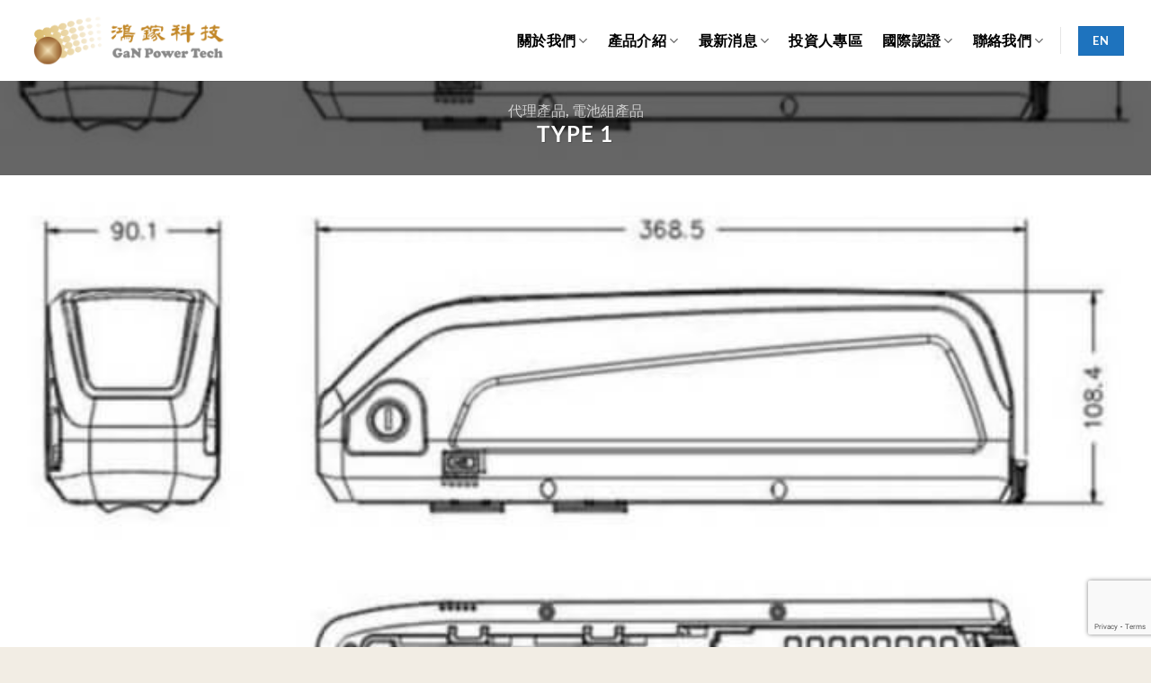

--- FILE ---
content_type: text/html; charset=UTF-8
request_url: https://www.ganpowergroup.com/featured_item/type-1/
body_size: 11972
content:
<!DOCTYPE html>
<html lang="zh-TW" class="loading-site no-js">
<head>
<meta charset="UTF-8" />
<link rel="profile" href="http://gmpg.org/xfn/11" />
<link rel="pingback" href="https://www.ganpowergroup.com/xmlrpc.php" />
<script>(function(html){html.className = html.className.replace(/\bno-js\b/,'js')})(document.documentElement);</script>
<title>Type 1 &#8211; 鴻鎵科技股份有限公司</title>
<meta name='robots' content='max-image-preview:large' />
<style>img:is([sizes="auto" i], [sizes^="auto," i]) { contain-intrinsic-size: 3000px 1500px }</style>
<meta name="viewport" content="width=device-width, initial-scale=1" /><link rel='prefetch' href='https://www.ganpowergroup.com/wp-content/themes/flatsome/assets/js/flatsome.js?ver=e2eddd6c228105dac048' />
<link rel='prefetch' href='https://www.ganpowergroup.com/wp-content/themes/flatsome/assets/js/chunk.slider.js?ver=3.20.3' />
<link rel='prefetch' href='https://www.ganpowergroup.com/wp-content/themes/flatsome/assets/js/chunk.popups.js?ver=3.20.3' />
<link rel='prefetch' href='https://www.ganpowergroup.com/wp-content/themes/flatsome/assets/js/chunk.tooltips.js?ver=3.20.3' />
<link rel="alternate" type="application/rss+xml" title="訂閱《鴻鎵科技股份有限公司》&raquo; 資訊提供" href="https://www.ganpowergroup.com/feed/" />
<link rel="alternate" type="application/rss+xml" title="訂閱《鴻鎵科技股份有限公司》&raquo; 留言的資訊提供" href="https://www.ganpowergroup.com/comments/feed/" />
<link rel='stylesheet' id='contact-form-7-css' href='https://www.ganpowergroup.com/wp-content/plugins/contact-form-7/includes/css/styles.css?ver=6.1.2' type='text/css' media='all' />
<link rel='stylesheet' id='dashicons-css' href='https://www.ganpowergroup.com/wp-includes/css/dashicons.min.css?ver=6.8.3' type='text/css' media='all' />
<link rel='stylesheet' id='thickbox-css' href='https://www.ganpowergroup.com/wp-includes/js/thickbox/thickbox.css?ver=6.8.3' type='text/css' media='all' />
<link rel='stylesheet' id='wvpt-posts-table-css' href='https://www.ganpowergroup.com/wp-content/plugins/wpvast-posts-table/assets/css/wvpt-posts-table.css?ver=1761543049' type='text/css' media='all' />
<link rel='stylesheet' id='wvpt-posts-table-default-css' href='https://www.ganpowergroup.com/wp-content/plugins/wpvast-posts-table/assets/css/wvpt-posts-table-default.css?ver=1761543049' type='text/css' media='all' />
<link rel='stylesheet' id='flatsome-main-css' href='https://www.ganpowergroup.com/wp-content/themes/flatsome/assets/css/flatsome.css?ver=3.20.3' type='text/css' media='all' />
<style id='flatsome-main-inline-css' type='text/css'>
@font-face {
font-family: "fl-icons";
font-display: block;
src: url(https://www.ganpowergroup.com/wp-content/themes/flatsome/assets/css/icons/fl-icons.eot?v=3.20.3);
src:
url(https://www.ganpowergroup.com/wp-content/themes/flatsome/assets/css/icons/fl-icons.eot#iefix?v=3.20.3) format("embedded-opentype"),
url(https://www.ganpowergroup.com/wp-content/themes/flatsome/assets/css/icons/fl-icons.woff2?v=3.20.3) format("woff2"),
url(https://www.ganpowergroup.com/wp-content/themes/flatsome/assets/css/icons/fl-icons.ttf?v=3.20.3) format("truetype"),
url(https://www.ganpowergroup.com/wp-content/themes/flatsome/assets/css/icons/fl-icons.woff?v=3.20.3) format("woff"),
url(https://www.ganpowergroup.com/wp-content/themes/flatsome/assets/css/icons/fl-icons.svg?v=3.20.3#fl-icons) format("svg");
}
</style>
<script type="text/javascript" src="https://www.ganpowergroup.com/wp-includes/js/jquery/jquery.min.js?ver=3.7.1" id="jquery-core-js"></script>
<link rel="https://api.w.org/" href="https://www.ganpowergroup.com/wp-json/" /><link rel="EditURI" type="application/rsd+xml" title="RSD" href="https://www.ganpowergroup.com/xmlrpc.php?rsd" />
<meta name="generator" content="WordPress 6.8.3" />
<link rel="canonical" href="https://www.ganpowergroup.com/featured_item/type-1/" />
<link rel='shortlink' href='https://www.ganpowergroup.com/?p=1415' />
<link rel="alternate" title="oEmbed (JSON)" type="application/json+oembed" href="https://www.ganpowergroup.com/wp-json/oembed/1.0/embed?url=https%3A%2F%2Fwww.ganpowergroup.com%2Ffeatured_item%2Ftype-1%2F" />
<link rel="alternate" title="oEmbed (XML)" type="text/xml+oembed" href="https://www.ganpowergroup.com/wp-json/oembed/1.0/embed?url=https%3A%2F%2Fwww.ganpowergroup.com%2Ffeatured_item%2Ftype-1%2F&#038;format=xml" />
<link rel="icon" href="https://www.ganpowergroup.com/wp-content/uploads/2021/12/cropped-Logo-new-32x32.png" sizes="32x32" />
<link rel="icon" href="https://www.ganpowergroup.com/wp-content/uploads/2021/12/cropped-Logo-new-192x192.png" sizes="192x192" />
<link rel="apple-touch-icon" href="https://www.ganpowergroup.com/wp-content/uploads/2021/12/cropped-Logo-new-180x180.png" />
<meta name="msapplication-TileImage" content="https://www.ganpowergroup.com/wp-content/uploads/2021/12/cropped-Logo-new-270x270.png" />
<style id="custom-css" type="text/css">:root {--primary-color: #1e73be;--fs-color-primary: #1e73be;--fs-color-secondary: #ff7400;--fs-color-success: #f2ede4;--fs-color-alert: #b20000;--fs-color-base: #000000;--fs-experimental-link-color: #ff7400;--fs-experimental-link-color-hover: #111;}.tooltipster-base {--tooltip-color: #fff;--tooltip-bg-color: #000;}.off-canvas-right .mfp-content, .off-canvas-left .mfp-content {--drawer-width: 300px;}.container-width, .full-width .ubermenu-nav, .container, .row{max-width: 1250px}.row.row-collapse{max-width: 1220px}.row.row-small{max-width: 1242.5px}.row.row-large{max-width: 1280px}.header-main{height: 90px}#logo img{max-height: 90px}#logo{width:230px;}.header-bottom{min-height: 55px}.header-top{min-height: 30px}.transparent .header-main{height: 90px}.transparent #logo img{max-height: 90px}.has-transparent + .page-title:first-of-type,.has-transparent + #main > .page-title,.has-transparent + #main > div > .page-title,.has-transparent + #main .page-header-wrapper:first-of-type .page-title{padding-top: 90px;}.header.show-on-scroll,.stuck .header-main{height:70px!important}.stuck #logo img{max-height: 70px!important}.header-bottom {background-color: #f1f1f1}.header-main .nav > li > a{line-height: 16px }.header-bottom-nav > li > a{line-height: 16px }@media (max-width: 549px) {.header-main{height: 70px}#logo img{max-height: 70px}}body{font-family: Lato, sans-serif;}body {font-weight: 400;font-style: normal;}.nav > li > a {font-family: Lato, sans-serif;}.mobile-sidebar-levels-2 .nav > li > ul > li > a {font-family: Lato, sans-serif;}.nav > li > a,.mobile-sidebar-levels-2 .nav > li > ul > li > a {font-weight: 700;font-style: normal;}h1,h2,h3,h4,h5,h6,.heading-font, .off-canvas-center .nav-sidebar.nav-vertical > li > a{font-family: Lato, sans-serif;}h1,h2,h3,h4,h5,h6,.heading-font,.banner h1,.banner h2 {font-weight: 700;font-style: normal;}.alt-font{font-family: "Dancing Script", sans-serif;}.alt-font {font-weight: 400!important;font-style: normal!important;}.header:not(.transparent) .header-nav-main.nav > li > a:hover,.header:not(.transparent) .header-nav-main.nav > li.active > a,.header:not(.transparent) .header-nav-main.nav > li.current > a,.header:not(.transparent) .header-nav-main.nav > li > a.active,.header:not(.transparent) .header-nav-main.nav > li > a.current{color: #1e73be;}.header-nav-main.nav-line-bottom > li > a:before,.header-nav-main.nav-line-grow > li > a:before,.header-nav-main.nav-line > li > a:before,.header-nav-main.nav-box > li > a:hover,.header-nav-main.nav-box > li.active > a,.header-nav-main.nav-pills > li > a:hover,.header-nav-main.nav-pills > li.active > a{color:#FFF!important;background-color: #1e73be;}.absolute-footer, html{background-color: #f2ede4}.nav-vertical-fly-out > li + li {border-top-width: 1px; border-top-style: solid;}/* Custom CSS */.post_comments.op-7.block.is-xsmall {visibility: hidden;}.absolute-footer { display: none; }.wvpt-default-scheme .wvpt-body-data a {color: #ffffff;text-decoration: none;}.pricing-table .price {display: none;}.pricing-table .items {padding: .5em 1%;}.pricing-table .title {padding: .5em 1%;}.nav-pills>li>a { border-radius: 0px;}.nav-box>li.active>a, .nav-pills>li.active>a {background-color: #ff7400;color: white; opacity: 2;}.nav-size-xlarge>li>a {font-size: 1.3em;}.nav-column>li>a, .nav-dropdown>li>a, .nav-vertical-fly-out>li>a, .nav>li>a { color: #000;}.nav-tabs>li.active>a {border-top-color: #f1f1f1;}.nav-tabs>li.active>a {background-color: #1e73be;}.nav-column li.active>a, .nav-column li>a:hover, .nav-dropdown li.active>a, .nav-dropdown>li>a:hover, .nav-vertical-fly-out>li>a:hover, .nav>li.active>a, .label-new.menu-item > a:after{content:"New";}.label-hot.menu-item > a:after{content:"Hot";}.label-sale.menu-item > a:after{content:"Sale";}.label-popular.menu-item > a:after{content:"Popular";}</style><style id="kirki-inline-styles">/* latin-ext */
@font-face {
font-family: 'Lato';
font-style: normal;
font-weight: 400;
font-display: swap;
src: url(https://www.ganpowergroup.com/wp-content/fonts/lato/S6uyw4BMUTPHjxAwXjeu.woff2) format('woff2');
unicode-range: U+0100-02BA, U+02BD-02C5, U+02C7-02CC, U+02CE-02D7, U+02DD-02FF, U+0304, U+0308, U+0329, U+1D00-1DBF, U+1E00-1E9F, U+1EF2-1EFF, U+2020, U+20A0-20AB, U+20AD-20C0, U+2113, U+2C60-2C7F, U+A720-A7FF;
}
/* latin */
@font-face {
font-family: 'Lato';
font-style: normal;
font-weight: 400;
font-display: swap;
src: url(https://www.ganpowergroup.com/wp-content/fonts/lato/S6uyw4BMUTPHjx4wXg.woff2) format('woff2');
unicode-range: U+0000-00FF, U+0131, U+0152-0153, U+02BB-02BC, U+02C6, U+02DA, U+02DC, U+0304, U+0308, U+0329, U+2000-206F, U+20AC, U+2122, U+2191, U+2193, U+2212, U+2215, U+FEFF, U+FFFD;
}
/* latin-ext */
@font-face {
font-family: 'Lato';
font-style: normal;
font-weight: 700;
font-display: swap;
src: url(https://www.ganpowergroup.com/wp-content/fonts/lato/S6u9w4BMUTPHh6UVSwaPGR_p.woff2) format('woff2');
unicode-range: U+0100-02BA, U+02BD-02C5, U+02C7-02CC, U+02CE-02D7, U+02DD-02FF, U+0304, U+0308, U+0329, U+1D00-1DBF, U+1E00-1E9F, U+1EF2-1EFF, U+2020, U+20A0-20AB, U+20AD-20C0, U+2113, U+2C60-2C7F, U+A720-A7FF;
}
/* latin */
@font-face {
font-family: 'Lato';
font-style: normal;
font-weight: 700;
font-display: swap;
src: url(https://www.ganpowergroup.com/wp-content/fonts/lato/S6u9w4BMUTPHh6UVSwiPGQ.woff2) format('woff2');
unicode-range: U+0000-00FF, U+0131, U+0152-0153, U+02BB-02BC, U+02C6, U+02DA, U+02DC, U+0304, U+0308, U+0329, U+2000-206F, U+20AC, U+2122, U+2191, U+2193, U+2212, U+2215, U+FEFF, U+FFFD;
}/* vietnamese */
@font-face {
font-family: 'Dancing Script';
font-style: normal;
font-weight: 400;
font-display: swap;
src: url(https://www.ganpowergroup.com/wp-content/fonts/dancing-script/If2cXTr6YS-zF4S-kcSWSVi_sxjsohD9F50Ruu7BMSo3Rep8ltA.woff2) format('woff2');
unicode-range: U+0102-0103, U+0110-0111, U+0128-0129, U+0168-0169, U+01A0-01A1, U+01AF-01B0, U+0300-0301, U+0303-0304, U+0308-0309, U+0323, U+0329, U+1EA0-1EF9, U+20AB;
}
/* latin-ext */
@font-face {
font-family: 'Dancing Script';
font-style: normal;
font-weight: 400;
font-display: swap;
src: url(https://www.ganpowergroup.com/wp-content/fonts/dancing-script/If2cXTr6YS-zF4S-kcSWSVi_sxjsohD9F50Ruu7BMSo3ROp8ltA.woff2) format('woff2');
unicode-range: U+0100-02BA, U+02BD-02C5, U+02C7-02CC, U+02CE-02D7, U+02DD-02FF, U+0304, U+0308, U+0329, U+1D00-1DBF, U+1E00-1E9F, U+1EF2-1EFF, U+2020, U+20A0-20AB, U+20AD-20C0, U+2113, U+2C60-2C7F, U+A720-A7FF;
}
/* latin */
@font-face {
font-family: 'Dancing Script';
font-style: normal;
font-weight: 400;
font-display: swap;
src: url(https://www.ganpowergroup.com/wp-content/fonts/dancing-script/If2cXTr6YS-zF4S-kcSWSVi_sxjsohD9F50Ruu7BMSo3Sup8.woff2) format('woff2');
unicode-range: U+0000-00FF, U+0131, U+0152-0153, U+02BB-02BC, U+02C6, U+02DA, U+02DC, U+0304, U+0308, U+0329, U+2000-206F, U+20AC, U+2122, U+2191, U+2193, U+2212, U+2215, U+FEFF, U+FFFD;
}</style></head>
<body class="wp-singular featured_item-template-default single single-featured_item postid-1415 wp-theme-flatsome wp-child-theme-flatsome-child lightbox nav-dropdown-has-arrow nav-dropdown-has-shadow nav-dropdown-has-border featured-item-category-agency featured-item-category-battery-set">
<a class="skip-link screen-reader-text" href="#main">Skip to content</a>
<div id="wrapper">
<header id="header" class="header has-sticky sticky-jump">
<div class="header-wrapper">
<div id="masthead" class="header-main has-sticky-logo">
<div class="header-inner flex-row container logo-left medium-logo-center" role="navigation">
<!-- Logo -->
<div id="logo" class="flex-col logo">
<!-- Header logo -->
<a href="https://www.ganpowergroup.com/" title="鴻鎵科技股份有限公司 - GaN Power Tech 氮化鎵" rel="home">
<img width="1020" height="339" src="https://www.ganpowergroup.com/wp-content/uploads/2021/12/Logo-new-1024x340.png" class="header-logo-sticky" alt="鴻鎵科技股份有限公司"/><img width="1020" height="339" src="https://www.ganpowergroup.com/wp-content/uploads/2021/12/Logo-new-1024x340.png" class="header_logo header-logo" alt="鴻鎵科技股份有限公司"/><img  width="1020" height="339" src="https://www.ganpowergroup.com/wp-content/uploads/2021/12/Logo-new-1024x340.png" class="header-logo-dark" alt="鴻鎵科技股份有限公司"/></a>
</div>
<!-- Mobile Left Elements -->
<div class="flex-col show-for-medium flex-left">
<ul class="mobile-nav nav nav-left ">
<li class="nav-icon has-icon">
<a href="#" class="is-small" data-open="#main-menu" data-pos="left" data-bg="main-menu-overlay" role="button" aria-label="Menu" aria-controls="main-menu" aria-expanded="false" aria-haspopup="dialog" data-flatsome-role-button>
<i class="icon-menu" aria-hidden="true"></i>					</a>
</li>
</ul>
</div>
<!-- Left Elements -->
<div class="flex-col hide-for-medium flex-left
flex-grow">
<ul class="header-nav header-nav-main nav nav-left  nav-line-bottom nav-size-large nav-spacing-large nav-uppercase" >
</ul>
</div>
<!-- Right Elements -->
<div class="flex-col hide-for-medium flex-right">
<ul class="header-nav header-nav-main nav nav-right  nav-line-bottom nav-size-large nav-spacing-large nav-uppercase">
<li id="menu-item-539" class="menu-item menu-item-type-post_type menu-item-object-page menu-item-has-children menu-item-539 menu-item-design-default has-dropdown"><a href="https://www.ganpowergroup.com/about-us/" class="nav-top-link" aria-expanded="false" aria-haspopup="menu">關於我們<i class="icon-angle-down" aria-hidden="true"></i></a>
<ul class="sub-menu nav-dropdown nav-dropdown-default">
<li id="menu-item-314" class="menu-item menu-item-type-post_type menu-item-object-page menu-item-314 has-icon-left"><a href="https://www.ganpowergroup.com/about-us/vision/"><img class="ux-menu-icon" width="20" height="20" src="https://www.ganpowergroup.com/wp-content/uploads/2024/06/icon-vision-blue-150x150.png" alt="" />公司願景</a></li>
<li id="menu-item-540" class="menu-item menu-item-type-post_type menu-item-object-page menu-item-540 has-icon-left"><a href="https://www.ganpowergroup.com/about-us/think/"><img class="ux-menu-icon" width="20" height="20" src="https://www.ganpowergroup.com/wp-content/uploads/2024/06/icon-target-blue-150x150.png" alt="" />公司理念</a></li>
<li id="menu-item-544" class="menu-item menu-item-type-post_type menu-item-object-page menu-item-544 has-icon-left"><a href="https://www.ganpowergroup.com/about-us/history/"><img class="ux-menu-icon" width="20" height="20" src="https://www.ganpowergroup.com/wp-content/uploads/2024/06/icon-top-blue-150x150.png" alt="" />發展沿革</a></li>
<li id="menu-item-353" class="menu-item menu-item-type-post_type menu-item-object-page menu-item-353 has-icon-left"><a href="https://www.ganpowergroup.com/about-us/team/"><img class="ux-menu-icon" width="20" height="20" src="https://www.ganpowergroup.com/wp-content/uploads/2024/06/icon-team-150x150.png" alt="" />公司組織</a></li>
<li id="menu-item-1270" class="menu-item menu-item-type-post_type menu-item-object-page menu-item-1270 has-icon-left"><a href="https://www.ganpowergroup.com/about-us/worldwide/"><img class="ux-menu-icon" width="20" height="20" src="https://www.ganpowergroup.com/wp-content/uploads/2024/06/icon-map-blue-150x150.png" alt="" />全球版圖</a></li>
</ul>
</li>
<li id="menu-item-2266" class="menu-item menu-item-type-custom menu-item-object-custom menu-item-has-children menu-item-2266 menu-item-design-default has-dropdown"><a class="nav-top-link" aria-expanded="false" aria-haspopup="menu">產品介紹<i class="icon-angle-down" aria-hidden="true"></i></a>
<ul class="sub-menu nav-dropdown nav-dropdown-default">
<li id="menu-item-883" class="menu-item menu-item-type-post_type menu-item-object-page menu-item-883 has-icon-left"><a href="https://www.ganpowergroup.com/product/gan-on-si-epitaxial-wafer/"><img class="ux-menu-icon" width="20" height="20" src="https://www.ganpowergroup.com/wp-content/uploads/2024/06/icon-chip-B2-150x150.png" alt="" />GaN EPI Wafer</a></li>
<li id="menu-item-882" class="menu-item menu-item-type-post_type menu-item-object-page menu-item-882 has-icon-left"><a href="https://www.ganpowergroup.com/product/gan-chips/"><img class="ux-menu-icon" width="20" height="20" src="https://www.ganpowergroup.com/wp-content/uploads/2024/06/icon-chip-B-150x150.png" alt="" />GaN Process Wafer</a></li>
<li id="menu-item-881" class="menu-item menu-item-type-post_type menu-item-object-page menu-item-881 has-icon-left"><a href="https://www.ganpowergroup.com/product/gan-fet/"><img class="ux-menu-icon" width="20" height="20" src="https://www.ganpowergroup.com/wp-content/uploads/2024/06/icon-chip-B3-150x150.png" alt="" />GaN FET</a></li>
<li id="menu-item-2190" class="menu-item menu-item-type-post_type menu-item-object-page menu-item-2190 has-icon-left"><a href="https://www.ganpowergroup.com/product/gan-pd-charger/"><img class="ux-menu-icon" width="20" height="20" src="https://www.ganpowergroup.com/wp-content/uploads/2024/06/app-4-150x150.png" alt="" />GaN PD Charger</a></li>
<li id="menu-item-2080" class="menu-item menu-item-type-post_type menu-item-object-page menu-item-2080 has-icon-left"><a href="https://www.ganpowergroup.com/product/%e6%8a%97%e9%9d%9c%e9%9b%bb%e9%8d%8d%e8%86%9c%e6%8a%80%e8%a1%93/"><img class="ux-menu-icon" width="20" height="20" src="https://www.ganpowergroup.com/wp-content/uploads/2024/06/app-3-150x150.png" alt="" />抗靜電鍍膜技術</a></li>
<li id="menu-item-2480" class="menu-item menu-item-type-post_type menu-item-object-page menu-item-2480 has-icon-left"><a href="https://www.ganpowergroup.com/product/%e7%84%a1%e6%af%92%e9%98%b2%e9%8f%bd%e6%89%a3%e4%bb%b6/"><img class="ux-menu-icon" width="20" height="20" src="https://www.ganpowergroup.com/wp-content/uploads/2024/06/icon-vision-blue-150x150.png" alt="" />無毒防鏽扣件</a></li>
</ul>
</li>
<li id="menu-item-381" class="menu-item menu-item-type-post_type menu-item-object-page menu-item-has-children menu-item-381 menu-item-design-default has-dropdown"><a href="https://www.ganpowergroup.com/news/" class="nav-top-link" aria-expanded="false" aria-haspopup="menu">最新消息<i class="icon-angle-down" aria-hidden="true"></i></a>
<ul class="sub-menu nav-dropdown nav-dropdown-default">
<li id="menu-item-2369" class="menu-item menu-item-type-post_type menu-item-object-page menu-item-2369 has-icon-left"><a href="https://www.ganpowergroup.com/news/company-news/"><img class="ux-menu-icon" width="20" height="20" src="https://www.ganpowergroup.com/wp-content/uploads/2024/06/icon-news-150x150.png" alt="" />公司新聞</a></li>
<li id="menu-item-2370" class="menu-item menu-item-type-post_type menu-item-object-page menu-item-2370 has-icon-left"><a href="https://www.ganpowergroup.com/news/product-news/"><img class="ux-menu-icon" width="20" height="20" src="https://www.ganpowergroup.com/wp-content/uploads/2024/06/icon-chip-B-150x150.png" alt="" />產品新聞</a></li>
</ul>
</li>
<li id="menu-item-637" class="menu-item menu-item-type-post_type menu-item-object-page menu-item-637 menu-item-design-default"><a href="https://www.ganpowergroup.com/investors/" class="nav-top-link">投資人專區</a></li>
<li id="menu-item-406" class="menu-item menu-item-type-post_type menu-item-object-page menu-item-has-children menu-item-406 menu-item-design-default has-dropdown"><a href="https://www.ganpowergroup.com/certificat/" class="nav-top-link" aria-expanded="false" aria-haspopup="menu">國際認證<i class="icon-angle-down" aria-hidden="true"></i></a>
<ul class="sub-menu nav-dropdown nav-dropdown-default">
<li id="menu-item-2371" class="menu-item menu-item-type-post_type menu-item-object-page menu-item-2371 has-icon-left"><a href="https://www.ganpowergroup.com/certificat/"><img class="ux-menu-icon" width="20" height="20" src="https://www.ganpowergroup.com/wp-content/uploads/2024/06/icon-paper-150x150.png" alt="" />專業類型</a></li>
<li id="menu-item-2372" class="menu-item menu-item-type-post_type menu-item-object-page menu-item-2372 has-icon-left"><a href="https://www.ganpowergroup.com/certificat/iso/"><img class="ux-menu-icon" width="20" height="20" src="https://www.ganpowergroup.com/wp-content/uploads/2024/06/icon-certification-150x150.png" alt="" />國際證書</a></li>
</ul>
</li>
<li id="menu-item-655" class="menu-item menu-item-type-post_type menu-item-object-page menu-item-has-children menu-item-655 menu-item-design-default has-dropdown"><a href="https://www.ganpowergroup.com/contact/" class="nav-top-link" aria-expanded="false" aria-haspopup="menu">聯絡我們<i class="icon-angle-down" aria-hidden="true"></i></a>
<ul class="sub-menu nav-dropdown nav-dropdown-default">
<li id="menu-item-2366" class="menu-item menu-item-type-post_type menu-item-object-page menu-item-2366 has-icon-left"><a href="https://www.ganpowergroup.com/contact/"><img class="ux-menu-icon" width="20" height="20" src="https://www.ganpowergroup.com/wp-content/uploads/2024/06/icon-set-B-150x150.png" alt="" />聯絡我們</a></li>
<li id="menu-item-2368" class="menu-item menu-item-type-post_type menu-item-object-page menu-item-2368 has-icon-left"><a href="https://www.ganpowergroup.com/contact/order/"><img class="ux-menu-icon" width="20" height="20" src="https://www.ganpowergroup.com/wp-content/uploads/2024/06/icon-target-blue-150x150.png" alt="" />詢價採購</a></li>
<li id="menu-item-2367" class="menu-item menu-item-type-post_type menu-item-object-page menu-item-2367 has-icon-left"><a href="https://www.ganpowergroup.com/contact/career/"><img class="ux-menu-icon" width="20" height="20" src="https://www.ganpowergroup.com/wp-content/uploads/2024/06/icon-team-150x150.png" alt="" />人才招募</a></li>
</ul>
</li>
<li class="header-divider"></li><li class="html header-button-1">
<div class="header-button">
<a href="https://en.ganpowergroup.com/" class="button primary" >
<span>EN</span>
</a>
</div>
</li>
</ul>
</div>
<!-- Mobile Right Elements -->
<div class="flex-col show-for-medium flex-right">
<ul class="mobile-nav nav nav-right ">
<li class="html header-button-1">
<div class="header-button">
<a href="https://en.ganpowergroup.com/" class="button primary" >
<span>EN</span>
</a>
</div>
</li>
</ul>
</div>
</div>
<div class="container"><div class="top-divider full-width"></div></div>
</div>
<div class="header-bg-container fill"><div class="header-bg-image fill"></div><div class="header-bg-color fill"></div></div>		</div>
</header>
<main id="main" class="">
<div class="portfolio-page-wrapper portfolio-single-page">
<div class="page-title portfolio-featured-title featured-title no-overflow">
<div class="page-title-bg fill">
<div class="title-bg fill bg-fill" style="background-image: url('https://www.ganpowergroup.com/wp-content/uploads/2023/03/type1.jpg');" data-parallax-container=".page-title" data-parallax="-2" data-parallax-background></div>
<div class="title-overlay fill" style="background-color: rgba(0,0,0,.6)"></div>
</div>
<div class="page-title-inner container  flex-row  dark">
<div class="flex-col flex-center text-center">
<div class="featured_item_cats breadcrumbs pb-0 op-7">
<a href="https://www.ganpowergroup.com/featured_item_category/agency/" rel="tag">代理產品</a>, <a href="https://www.ganpowergroup.com/featured_item_category/battery-set/" rel="tag">電池組產品</a>			</div>
<h1 class="entry-title is-xlarge uppercase">Type 1</h1>
</div>
</div>
</div>
<div class="portfolio-top">
<div class="row page-wrapper">
<div id="portfolio-content" class="large-12 col"  role="main">
<div class="portfolio-inner pb">
<img width="650" height="390" src="https://www.ganpowergroup.com/wp-content/uploads/2023/03/type1.jpg" class="attachment-original size-original wp-post-image" alt="" decoding="async" fetchpriority="high" srcset="https://www.ganpowergroup.com/wp-content/uploads/2023/03/type1.jpg 650w, https://www.ganpowergroup.com/wp-content/uploads/2023/03/type1-300x180.jpg 300w" sizes="(max-width: 650px) 100vw, 650px" />		</div>
<div class="portfolio-summary entry-summary">
<div class="row">
<div class="col col-fit pb-0">
<div class="portfolio-share">
<div class="social-icons share-icons share-row relative" ><a href="whatsapp://send?text=Type%201 - https://www.ganpowergroup.com/featured_item/type-1/" data-action="share/whatsapp/share" class="icon button circle is-outline tooltip whatsapp show-for-medium" title="Share on WhatsApp" aria-label="Share on WhatsApp"><i class="icon-whatsapp" aria-hidden="true"></i></a><a href="https://www.facebook.com/sharer.php?u=https://www.ganpowergroup.com/featured_item/type-1/" data-label="Facebook" onclick="window.open(this.href,this.title,'width=500,height=500,top=300px,left=300px'); return false;" target="_blank" class="icon button circle is-outline tooltip facebook" title="Share on Facebook" aria-label="Share on Facebook" rel="noopener nofollow"><i class="icon-facebook" aria-hidden="true"></i></a><a href="https://twitter.com/share?url=https://www.ganpowergroup.com/featured_item/type-1/" onclick="window.open(this.href,this.title,'width=500,height=500,top=300px,left=300px'); return false;" target="_blank" class="icon button circle is-outline tooltip twitter" title="Share on Twitter" aria-label="Share on Twitter" rel="noopener nofollow"><i class="icon-twitter" aria-hidden="true"></i></a><a href="mailto:?subject=Type%201&body=Check%20this%20out%3A%20https%3A%2F%2Fwww.ganpowergroup.com%2Ffeatured_item%2Ftype-1%2F" class="icon button circle is-outline tooltip email" title="Email to a Friend" aria-label="Email to a Friend" rel="nofollow"><i class="icon-envelop" aria-hidden="true"></i></a><a href="https://pinterest.com/pin/create/button?url=https://www.ganpowergroup.com/featured_item/type-1/&media=https://www.ganpowergroup.com/wp-content/uploads/2023/03/type1.jpg&description=Type%201" onclick="window.open(this.href,this.title,'width=500,height=500,top=300px,left=300px'); return false;" target="_blank" class="icon button circle is-outline tooltip pinterest" title="Pin on Pinterest" aria-label="Pin on Pinterest" rel="noopener nofollow"><i class="icon-pinterest" aria-hidden="true"></i></a><a href="https://www.linkedin.com/shareArticle?mini=true&url=https://www.ganpowergroup.com/featured_item/type-1/&title=Type%201" onclick="window.open(this.href,this.title,'width=500,height=500,top=300px,left=300px'); return false;" target="_blank" class="icon button circle is-outline tooltip linkedin" title="Share on LinkedIn" aria-label="Share on LinkedIn" rel="noopener nofollow"><i class="icon-linkedin" aria-hidden="true"></i></a></div>			</div>
</div>
</div>
</div>
</div>
</div>
</div>
<div class="portfolio-bottom">
<div class="row">
<div class="large-12 col pb-0">
<div class="flex-row flex-has-center next-prev-nav bt bb">
<div class="flex-col flex-left text-left">
<a title="21700" class="next-link plain" href="https://www.ganpowergroup.com/featured_item/21700/">
<i class="icon-angle-left" aria-hidden="true"></i>         21700        </a>
</div>
<div class="flex-col flex-right text-right">
<a title="Type 2" class="prev-link plain" href="https://www.ganpowergroup.com/featured_item/type-2/">
Type 2          <i class="icon-angle-right" aria-hidden="true"></i>          </a>
</div>
</div>
</div>
</div>
</div>
</div>

</main>
<footer id="footer" class="footer-wrapper">
<div id="gap-1758923911" class="gap-element clearfix" style="display:block; height:auto;">
<style>
#gap-1758923911 {
padding-top: 140px;
}
</style>
</div>
<section class="section" id="section_45847933">
<div class="section-bg fill" >
<img width="2000" height="533" src="https://www.ganpowergroup.com/wp-content/uploads/2021/12/line-spot-background.jpg" class="bg attachment-original size-original" alt="" decoding="async" loading="lazy" />						<div class="section-bg-overlay absolute fill"></div>
</div>
<div class="section-content relative">
<div class="row row-collapse row-full-width align-center"  id="row-2003365919">
<div id="col-25637918" class="col medium-11 small-11 large-10"  >
<div class="col-inner box-shadow-4" style="background-color:rgb(255,255,255);" >
<div class="row row-collapse align-center"  id="row-1277468885">
<div id="col-124526730" class="col custom-footer-cta-border-left medium-12 small-12 large-4"  >
<div class="col-inner text-left"  >
<div class="icon-box featured-box icon-box-top text-left"  >
<div class="icon-box-img" style="width: 200px">
<div class="icon">
<div class="icon-inner" >
<img width="300" height="100" src="https://www.ganpowergroup.com/wp-content/uploads/2021/12/Logo-new-300x100.png" class="attachment-medium size-medium" alt="" decoding="async" loading="lazy" srcset="https://www.ganpowergroup.com/wp-content/uploads/2021/12/Logo-new-300x100.png 300w, https://www.ganpowergroup.com/wp-content/uploads/2021/12/Logo-new-1024x340.png 1024w, https://www.ganpowergroup.com/wp-content/uploads/2021/12/Logo-new-768x255.png 768w, https://www.ganpowergroup.com/wp-content/uploads/2021/12/Logo-new.png 1067w" sizes="auto, (max-width: 300px) 100vw, 300px" />					</div>
</div>
</div>
<div class="icon-box-text last-reset">
<div id="text-802732520" class="text">
<p>我們具備氮化鎵磊晶技術，擁有優秀功率元件產品設計團隊，完整氮化鎵 GaN 功率元件應用端產品服務。</p>
<p><img class="alignnone  wp-image-898" src="https://www.ganpowergroup.com/wp-content/uploads/2021/12/ISO9001-300x115.png" alt="" width="180" height="69" /></p>
<style>
#text-802732520 {
line-height: 2;
color: rgb(0,0,0);
}
#text-802732520 > * {
color: rgb(0,0,0);
}
</style>
</div>
</div>
</div>
</div>
<style>
#col-124526730 > .col-inner {
padding: 40px 30px 40px 30px;
}
</style>
</div>
<div id="col-1825128560" class="col custom-footer-cta-border-right medium-12 small-12 large-8"  >
<div class="col-inner text-left"  >
<h3>聯絡我們</h3>
<div class="ux-menu stack stack-col justify-start ux-menu--divider-solid">
<div class="ux-menu-link flex menu-item">
<a class="ux-menu-link__link flex" href="https://www.google.com/maps/place/407%E5%8F%B0%E4%B8%AD%E5%B8%82%E8%A5%BF%E5%B1%AF%E5%8D%80%E6%B2%B3%E5%8D%97%E8%B7%AF%E4%BA%8C%E6%AE%B5262%E8%99%9F7%E8%99%9F%E4%B9%8B+10/data=!4m2!3m1!1s0x34691626a844a601:0x286d9fd5f7559b2?sa=X&#038;ved=2ahUKEwi88P6V4LX3AhW6IqYKHefGCRIQ8gF6BAgIEAE" target="_blank" rel="noopener">
<i class="ux-menu-link__icon text-center icon-map-pin-fill" aria-hidden="true"></i>			<span class="ux-menu-link__text">
台灣總公司			</span>
</a>
</div>
</div>
<div class="row row-small"  id="row-1526512018">
<div id="col-751921046" class="col medium-7 small-12 large-6"  >
<div class="col-inner"  >
<div id="text-381491928" class="text">
<p>地址：407 台中市西屯區河南路二段262號7樓之10<br />客服信箱：<span style="color: #000000;"><a style="color: #000000;" href="mailto:service@ganpowergroup.com" target="_blank" rel="noopener">service@ganpowergroup.com</a></span></p>
<style>
#text-381491928 {
line-height: 2;
color: rgb(0,0,0);
}
#text-381491928 > * {
color: rgb(0,0,0);
}
</style>
</div>
</div>
</div>
<div id="col-2145290875" class="col medium-5 small-12 large-6"  >
<div class="col-inner"  >
<div id="text-2102621335" class="text">
<p>客服電話 ：+886-4-2452-8666<br />客服傳真 ：+886-4-2452-5366<br />統一編號：50832401</p>
<style>
#text-2102621335 {
line-height: 2;
color: rgb(0,0,0);
}
#text-2102621335 > * {
color: rgb(0,0,0);
}
</style>
</div>
</div>
<style>
#col-2145290875 > .col-inner {
margin: -30px 0px 0px 0px;
}
</style>
</div>
</div>
</div>
<style>
#col-1825128560 > .col-inner {
padding: 40px 20px 0px 30px;
}
@media (min-width:550px) {
#col-1825128560 > .col-inner {
padding: 40px 20px 40px 30px;
}
}
@media (min-width:850px) {
#col-1825128560 > .col-inner {
padding: 40px 30px 40px 20px;
}
}
</style>
</div>
</div>
</div>
<style>
#col-25637918 > .col-inner {
margin: -100px 0px 0px 0px;
}
</style>
</div>
</div>
<div id="gap-240906493" class="gap-element clearfix" style="display:block; height:auto;">
<style>
#gap-240906493 {
padding-top: 40px;
}
</style>
</div>
</div>
<style>
#section_45847933 {
padding-top: 0px;
padding-bottom: 0px;
background-color: #1e73be;
}
#section_45847933 .section-bg-overlay {
background-color: rgba(30, 115, 190, 0.605);
}
#section_45847933 .section-bg img {
object-position: 49% 93%;
}
</style>
</section>
<div class="absolute-footer light medium-text-center small-text-center">
<div class="container clearfix">
<div class="footer-primary pull-left">
<div class="copyright-footer">
</div>
</div>
</div>
</div>
<button type="button" id="top-link" class="back-to-top button icon invert plain fixed bottom z-1 is-outline circle hide-for-medium" aria-label="Go to top"><i class="icon-angle-up" aria-hidden="true"></i></button>
</footer>
</div>
<div id="main-menu" class="mobile-sidebar no-scrollbar mfp-hide">
<div class="sidebar-menu no-scrollbar ">
<ul class="nav nav-sidebar nav-vertical nav-uppercase" data-tab="1">
<li class="menu-item menu-item-type-post_type menu-item-object-page menu-item-has-children menu-item-539"><a href="https://www.ganpowergroup.com/about-us/">關於我們</a>
<ul class="sub-menu nav-sidebar-ul children">
<li class="menu-item menu-item-type-post_type menu-item-object-page menu-item-314 has-icon-left"><a href="https://www.ganpowergroup.com/about-us/vision/"><img class="ux-sidebar-menu-icon" width="20" height="20" src="https://www.ganpowergroup.com/wp-content/uploads/2024/06/icon-vision-blue-150x150.png" alt="" />公司願景</a></li>
<li class="menu-item menu-item-type-post_type menu-item-object-page menu-item-540 has-icon-left"><a href="https://www.ganpowergroup.com/about-us/think/"><img class="ux-sidebar-menu-icon" width="20" height="20" src="https://www.ganpowergroup.com/wp-content/uploads/2024/06/icon-target-blue-150x150.png" alt="" />公司理念</a></li>
<li class="menu-item menu-item-type-post_type menu-item-object-page menu-item-544 has-icon-left"><a href="https://www.ganpowergroup.com/about-us/history/"><img class="ux-sidebar-menu-icon" width="20" height="20" src="https://www.ganpowergroup.com/wp-content/uploads/2024/06/icon-top-blue-150x150.png" alt="" />發展沿革</a></li>
<li class="menu-item menu-item-type-post_type menu-item-object-page menu-item-353 has-icon-left"><a href="https://www.ganpowergroup.com/about-us/team/"><img class="ux-sidebar-menu-icon" width="20" height="20" src="https://www.ganpowergroup.com/wp-content/uploads/2024/06/icon-team-150x150.png" alt="" />公司組織</a></li>
<li class="menu-item menu-item-type-post_type menu-item-object-page menu-item-1270 has-icon-left"><a href="https://www.ganpowergroup.com/about-us/worldwide/"><img class="ux-sidebar-menu-icon" width="20" height="20" src="https://www.ganpowergroup.com/wp-content/uploads/2024/06/icon-map-blue-150x150.png" alt="" />全球版圖</a></li>
</ul>
</li>
<li class="menu-item menu-item-type-custom menu-item-object-custom menu-item-has-children menu-item-2266"><a>產品介紹</a>
<ul class="sub-menu nav-sidebar-ul children">
<li class="menu-item menu-item-type-post_type menu-item-object-page menu-item-883 has-icon-left"><a href="https://www.ganpowergroup.com/product/gan-on-si-epitaxial-wafer/"><img class="ux-sidebar-menu-icon" width="20" height="20" src="https://www.ganpowergroup.com/wp-content/uploads/2024/06/icon-chip-B2-150x150.png" alt="" />GaN EPI Wafer</a></li>
<li class="menu-item menu-item-type-post_type menu-item-object-page menu-item-882 has-icon-left"><a href="https://www.ganpowergroup.com/product/gan-chips/"><img class="ux-sidebar-menu-icon" width="20" height="20" src="https://www.ganpowergroup.com/wp-content/uploads/2024/06/icon-chip-B-150x150.png" alt="" />GaN Process Wafer</a></li>
<li class="menu-item menu-item-type-post_type menu-item-object-page menu-item-881 has-icon-left"><a href="https://www.ganpowergroup.com/product/gan-fet/"><img class="ux-sidebar-menu-icon" width="20" height="20" src="https://www.ganpowergroup.com/wp-content/uploads/2024/06/icon-chip-B3-150x150.png" alt="" />GaN FET</a></li>
<li class="menu-item menu-item-type-post_type menu-item-object-page menu-item-2190 has-icon-left"><a href="https://www.ganpowergroup.com/product/gan-pd-charger/"><img class="ux-sidebar-menu-icon" width="20" height="20" src="https://www.ganpowergroup.com/wp-content/uploads/2024/06/app-4-150x150.png" alt="" />GaN PD Charger</a></li>
<li class="menu-item menu-item-type-post_type menu-item-object-page menu-item-2080 has-icon-left"><a href="https://www.ganpowergroup.com/product/%e6%8a%97%e9%9d%9c%e9%9b%bb%e9%8d%8d%e8%86%9c%e6%8a%80%e8%a1%93/"><img class="ux-sidebar-menu-icon" width="20" height="20" src="https://www.ganpowergroup.com/wp-content/uploads/2024/06/app-3-150x150.png" alt="" />抗靜電鍍膜技術</a></li>
<li class="menu-item menu-item-type-post_type menu-item-object-page menu-item-2480 has-icon-left"><a href="https://www.ganpowergroup.com/product/%e7%84%a1%e6%af%92%e9%98%b2%e9%8f%bd%e6%89%a3%e4%bb%b6/"><img class="ux-sidebar-menu-icon" width="20" height="20" src="https://www.ganpowergroup.com/wp-content/uploads/2024/06/icon-vision-blue-150x150.png" alt="" />無毒防鏽扣件</a></li>
</ul>
</li>
<li class="menu-item menu-item-type-post_type menu-item-object-page menu-item-has-children menu-item-381"><a href="https://www.ganpowergroup.com/news/">最新消息</a>
<ul class="sub-menu nav-sidebar-ul children">
<li class="menu-item menu-item-type-post_type menu-item-object-page menu-item-2369 has-icon-left"><a href="https://www.ganpowergroup.com/news/company-news/"><img class="ux-sidebar-menu-icon" width="20" height="20" src="https://www.ganpowergroup.com/wp-content/uploads/2024/06/icon-news-150x150.png" alt="" />公司新聞</a></li>
<li class="menu-item menu-item-type-post_type menu-item-object-page menu-item-2370 has-icon-left"><a href="https://www.ganpowergroup.com/news/product-news/"><img class="ux-sidebar-menu-icon" width="20" height="20" src="https://www.ganpowergroup.com/wp-content/uploads/2024/06/icon-chip-B-150x150.png" alt="" />產品新聞</a></li>
</ul>
</li>
<li class="menu-item menu-item-type-post_type menu-item-object-page menu-item-637"><a href="https://www.ganpowergroup.com/investors/">投資人專區</a></li>
<li class="menu-item menu-item-type-post_type menu-item-object-page menu-item-has-children menu-item-406"><a href="https://www.ganpowergroup.com/certificat/">國際認證</a>
<ul class="sub-menu nav-sidebar-ul children">
<li class="menu-item menu-item-type-post_type menu-item-object-page menu-item-2371 has-icon-left"><a href="https://www.ganpowergroup.com/certificat/"><img class="ux-sidebar-menu-icon" width="20" height="20" src="https://www.ganpowergroup.com/wp-content/uploads/2024/06/icon-paper-150x150.png" alt="" />專業類型</a></li>
<li class="menu-item menu-item-type-post_type menu-item-object-page menu-item-2372 has-icon-left"><a href="https://www.ganpowergroup.com/certificat/iso/"><img class="ux-sidebar-menu-icon" width="20" height="20" src="https://www.ganpowergroup.com/wp-content/uploads/2024/06/icon-certification-150x150.png" alt="" />國際證書</a></li>
</ul>
</li>
<li class="menu-item menu-item-type-post_type menu-item-object-page menu-item-has-children menu-item-655"><a href="https://www.ganpowergroup.com/contact/">聯絡我們</a>
<ul class="sub-menu nav-sidebar-ul children">
<li class="menu-item menu-item-type-post_type menu-item-object-page menu-item-2366 has-icon-left"><a href="https://www.ganpowergroup.com/contact/"><img class="ux-sidebar-menu-icon" width="20" height="20" src="https://www.ganpowergroup.com/wp-content/uploads/2024/06/icon-set-B-150x150.png" alt="" />聯絡我們</a></li>
<li class="menu-item menu-item-type-post_type menu-item-object-page menu-item-2368 has-icon-left"><a href="https://www.ganpowergroup.com/contact/order/"><img class="ux-sidebar-menu-icon" width="20" height="20" src="https://www.ganpowergroup.com/wp-content/uploads/2024/06/icon-target-blue-150x150.png" alt="" />詢價採購</a></li>
<li class="menu-item menu-item-type-post_type menu-item-object-page menu-item-2367 has-icon-left"><a href="https://www.ganpowergroup.com/contact/career/"><img class="ux-sidebar-menu-icon" width="20" height="20" src="https://www.ganpowergroup.com/wp-content/uploads/2024/06/icon-team-150x150.png" alt="" />人才招募</a></li>
</ul>
</li>
<li class="html header-social-icons ml-0">
<div class="social-icons follow-icons" ><a href="http://url" target="_blank" data-label="Facebook" class="icon plain tooltip facebook" title="Follow on Facebook" aria-label="Follow on Facebook" rel="noopener nofollow"><i class="icon-facebook" aria-hidden="true"></i></a><a href="http://url" target="_blank" data-label="Instagram" class="icon plain tooltip instagram" title="Follow on Instagram" aria-label="Follow on Instagram" rel="noopener nofollow"><i class="icon-instagram" aria-hidden="true"></i></a><a href="http://url" data-label="Twitter" target="_blank" class="icon plain tooltip twitter" title="Follow on Twitter" aria-label="Follow on Twitter" rel="noopener nofollow"><i class="icon-twitter" aria-hidden="true"></i></a><a href="mailto:your@email" data-label="E-mail" target="_blank" class="icon plain tooltip email" title="Send us an email" aria-label="Send us an email" rel="nofollow noopener"><i class="icon-envelop" aria-hidden="true"></i></a></div></li>
</ul>
</div>
</div>
<script type="speculationrules">
{"prefetch":[{"source":"document","where":{"and":[{"href_matches":"\/*"},{"not":{"href_matches":["\/wp-*.php","\/wp-admin\/*","\/wp-content\/uploads\/*","\/wp-content\/*","\/wp-content\/plugins\/*","\/wp-content\/themes\/flatsome-child\/*","\/wp-content\/themes\/flatsome\/*","\/*\\?(.+)"]}},{"not":{"selector_matches":"a[rel~=\"nofollow\"]"}},{"not":{"selector_matches":".no-prefetch, .no-prefetch a"}}]},"eagerness":"conservative"}]}
</script>
<style id='global-styles-inline-css' type='text/css'>
:root{--wp--preset--aspect-ratio--square: 1;--wp--preset--aspect-ratio--4-3: 4/3;--wp--preset--aspect-ratio--3-4: 3/4;--wp--preset--aspect-ratio--3-2: 3/2;--wp--preset--aspect-ratio--2-3: 2/3;--wp--preset--aspect-ratio--16-9: 16/9;--wp--preset--aspect-ratio--9-16: 9/16;--wp--preset--color--black: #000000;--wp--preset--color--cyan-bluish-gray: #abb8c3;--wp--preset--color--white: #ffffff;--wp--preset--color--pale-pink: #f78da7;--wp--preset--color--vivid-red: #cf2e2e;--wp--preset--color--luminous-vivid-orange: #ff6900;--wp--preset--color--luminous-vivid-amber: #fcb900;--wp--preset--color--light-green-cyan: #7bdcb5;--wp--preset--color--vivid-green-cyan: #00d084;--wp--preset--color--pale-cyan-blue: #8ed1fc;--wp--preset--color--vivid-cyan-blue: #0693e3;--wp--preset--color--vivid-purple: #9b51e0;--wp--preset--color--primary: #1e73be;--wp--preset--color--secondary: #ff7400;--wp--preset--color--success: #f2ede4;--wp--preset--color--alert: #b20000;--wp--preset--gradient--vivid-cyan-blue-to-vivid-purple: linear-gradient(135deg,rgba(6,147,227,1) 0%,rgb(155,81,224) 100%);--wp--preset--gradient--light-green-cyan-to-vivid-green-cyan: linear-gradient(135deg,rgb(122,220,180) 0%,rgb(0,208,130) 100%);--wp--preset--gradient--luminous-vivid-amber-to-luminous-vivid-orange: linear-gradient(135deg,rgba(252,185,0,1) 0%,rgba(255,105,0,1) 100%);--wp--preset--gradient--luminous-vivid-orange-to-vivid-red: linear-gradient(135deg,rgba(255,105,0,1) 0%,rgb(207,46,46) 100%);--wp--preset--gradient--very-light-gray-to-cyan-bluish-gray: linear-gradient(135deg,rgb(238,238,238) 0%,rgb(169,184,195) 100%);--wp--preset--gradient--cool-to-warm-spectrum: linear-gradient(135deg,rgb(74,234,220) 0%,rgb(151,120,209) 20%,rgb(207,42,186) 40%,rgb(238,44,130) 60%,rgb(251,105,98) 80%,rgb(254,248,76) 100%);--wp--preset--gradient--blush-light-purple: linear-gradient(135deg,rgb(255,206,236) 0%,rgb(152,150,240) 100%);--wp--preset--gradient--blush-bordeaux: linear-gradient(135deg,rgb(254,205,165) 0%,rgb(254,45,45) 50%,rgb(107,0,62) 100%);--wp--preset--gradient--luminous-dusk: linear-gradient(135deg,rgb(255,203,112) 0%,rgb(199,81,192) 50%,rgb(65,88,208) 100%);--wp--preset--gradient--pale-ocean: linear-gradient(135deg,rgb(255,245,203) 0%,rgb(182,227,212) 50%,rgb(51,167,181) 100%);--wp--preset--gradient--electric-grass: linear-gradient(135deg,rgb(202,248,128) 0%,rgb(113,206,126) 100%);--wp--preset--gradient--midnight: linear-gradient(135deg,rgb(2,3,129) 0%,rgb(40,116,252) 100%);--wp--preset--font-size--small: 13px;--wp--preset--font-size--medium: 20px;--wp--preset--font-size--large: 36px;--wp--preset--font-size--x-large: 42px;--wp--preset--spacing--20: 0.44rem;--wp--preset--spacing--30: 0.67rem;--wp--preset--spacing--40: 1rem;--wp--preset--spacing--50: 1.5rem;--wp--preset--spacing--60: 2.25rem;--wp--preset--spacing--70: 3.38rem;--wp--preset--spacing--80: 5.06rem;--wp--preset--shadow--natural: 6px 6px 9px rgba(0, 0, 0, 0.2);--wp--preset--shadow--deep: 12px 12px 50px rgba(0, 0, 0, 0.4);--wp--preset--shadow--sharp: 6px 6px 0px rgba(0, 0, 0, 0.2);--wp--preset--shadow--outlined: 6px 6px 0px -3px rgba(255, 255, 255, 1), 6px 6px rgba(0, 0, 0, 1);--wp--preset--shadow--crisp: 6px 6px 0px rgba(0, 0, 0, 1);}:where(body) { margin: 0; }.wp-site-blocks > .alignleft { float: left; margin-right: 2em; }.wp-site-blocks > .alignright { float: right; margin-left: 2em; }.wp-site-blocks > .aligncenter { justify-content: center; margin-left: auto; margin-right: auto; }:where(.is-layout-flex){gap: 0.5em;}:where(.is-layout-grid){gap: 0.5em;}.is-layout-flow > .alignleft{float: left;margin-inline-start: 0;margin-inline-end: 2em;}.is-layout-flow > .alignright{float: right;margin-inline-start: 2em;margin-inline-end: 0;}.is-layout-flow > .aligncenter{margin-left: auto !important;margin-right: auto !important;}.is-layout-constrained > .alignleft{float: left;margin-inline-start: 0;margin-inline-end: 2em;}.is-layout-constrained > .alignright{float: right;margin-inline-start: 2em;margin-inline-end: 0;}.is-layout-constrained > .aligncenter{margin-left: auto !important;margin-right: auto !important;}.is-layout-constrained > :where(:not(.alignleft):not(.alignright):not(.alignfull)){margin-left: auto !important;margin-right: auto !important;}body .is-layout-flex{display: flex;}.is-layout-flex{flex-wrap: wrap;align-items: center;}.is-layout-flex > :is(*, div){margin: 0;}body .is-layout-grid{display: grid;}.is-layout-grid > :is(*, div){margin: 0;}body{padding-top: 0px;padding-right: 0px;padding-bottom: 0px;padding-left: 0px;}a:where(:not(.wp-element-button)){text-decoration: none;}:root :where(.wp-element-button, .wp-block-button__link){background-color: #32373c;border-width: 0;color: #fff;font-family: inherit;font-size: inherit;line-height: inherit;padding: calc(0.667em + 2px) calc(1.333em + 2px);text-decoration: none;}.has-black-color{color: var(--wp--preset--color--black) !important;}.has-cyan-bluish-gray-color{color: var(--wp--preset--color--cyan-bluish-gray) !important;}.has-white-color{color: var(--wp--preset--color--white) !important;}.has-pale-pink-color{color: var(--wp--preset--color--pale-pink) !important;}.has-vivid-red-color{color: var(--wp--preset--color--vivid-red) !important;}.has-luminous-vivid-orange-color{color: var(--wp--preset--color--luminous-vivid-orange) !important;}.has-luminous-vivid-amber-color{color: var(--wp--preset--color--luminous-vivid-amber) !important;}.has-light-green-cyan-color{color: var(--wp--preset--color--light-green-cyan) !important;}.has-vivid-green-cyan-color{color: var(--wp--preset--color--vivid-green-cyan) !important;}.has-pale-cyan-blue-color{color: var(--wp--preset--color--pale-cyan-blue) !important;}.has-vivid-cyan-blue-color{color: var(--wp--preset--color--vivid-cyan-blue) !important;}.has-vivid-purple-color{color: var(--wp--preset--color--vivid-purple) !important;}.has-primary-color{color: var(--wp--preset--color--primary) !important;}.has-secondary-color{color: var(--wp--preset--color--secondary) !important;}.has-success-color{color: var(--wp--preset--color--success) !important;}.has-alert-color{color: var(--wp--preset--color--alert) !important;}.has-black-background-color{background-color: var(--wp--preset--color--black) !important;}.has-cyan-bluish-gray-background-color{background-color: var(--wp--preset--color--cyan-bluish-gray) !important;}.has-white-background-color{background-color: var(--wp--preset--color--white) !important;}.has-pale-pink-background-color{background-color: var(--wp--preset--color--pale-pink) !important;}.has-vivid-red-background-color{background-color: var(--wp--preset--color--vivid-red) !important;}.has-luminous-vivid-orange-background-color{background-color: var(--wp--preset--color--luminous-vivid-orange) !important;}.has-luminous-vivid-amber-background-color{background-color: var(--wp--preset--color--luminous-vivid-amber) !important;}.has-light-green-cyan-background-color{background-color: var(--wp--preset--color--light-green-cyan) !important;}.has-vivid-green-cyan-background-color{background-color: var(--wp--preset--color--vivid-green-cyan) !important;}.has-pale-cyan-blue-background-color{background-color: var(--wp--preset--color--pale-cyan-blue) !important;}.has-vivid-cyan-blue-background-color{background-color: var(--wp--preset--color--vivid-cyan-blue) !important;}.has-vivid-purple-background-color{background-color: var(--wp--preset--color--vivid-purple) !important;}.has-primary-background-color{background-color: var(--wp--preset--color--primary) !important;}.has-secondary-background-color{background-color: var(--wp--preset--color--secondary) !important;}.has-success-background-color{background-color: var(--wp--preset--color--success) !important;}.has-alert-background-color{background-color: var(--wp--preset--color--alert) !important;}.has-black-border-color{border-color: var(--wp--preset--color--black) !important;}.has-cyan-bluish-gray-border-color{border-color: var(--wp--preset--color--cyan-bluish-gray) !important;}.has-white-border-color{border-color: var(--wp--preset--color--white) !important;}.has-pale-pink-border-color{border-color: var(--wp--preset--color--pale-pink) !important;}.has-vivid-red-border-color{border-color: var(--wp--preset--color--vivid-red) !important;}.has-luminous-vivid-orange-border-color{border-color: var(--wp--preset--color--luminous-vivid-orange) !important;}.has-luminous-vivid-amber-border-color{border-color: var(--wp--preset--color--luminous-vivid-amber) !important;}.has-light-green-cyan-border-color{border-color: var(--wp--preset--color--light-green-cyan) !important;}.has-vivid-green-cyan-border-color{border-color: var(--wp--preset--color--vivid-green-cyan) !important;}.has-pale-cyan-blue-border-color{border-color: var(--wp--preset--color--pale-cyan-blue) !important;}.has-vivid-cyan-blue-border-color{border-color: var(--wp--preset--color--vivid-cyan-blue) !important;}.has-vivid-purple-border-color{border-color: var(--wp--preset--color--vivid-purple) !important;}.has-primary-border-color{border-color: var(--wp--preset--color--primary) !important;}.has-secondary-border-color{border-color: var(--wp--preset--color--secondary) !important;}.has-success-border-color{border-color: var(--wp--preset--color--success) !important;}.has-alert-border-color{border-color: var(--wp--preset--color--alert) !important;}.has-vivid-cyan-blue-to-vivid-purple-gradient-background{background: var(--wp--preset--gradient--vivid-cyan-blue-to-vivid-purple) !important;}.has-light-green-cyan-to-vivid-green-cyan-gradient-background{background: var(--wp--preset--gradient--light-green-cyan-to-vivid-green-cyan) !important;}.has-luminous-vivid-amber-to-luminous-vivid-orange-gradient-background{background: var(--wp--preset--gradient--luminous-vivid-amber-to-luminous-vivid-orange) !important;}.has-luminous-vivid-orange-to-vivid-red-gradient-background{background: var(--wp--preset--gradient--luminous-vivid-orange-to-vivid-red) !important;}.has-very-light-gray-to-cyan-bluish-gray-gradient-background{background: var(--wp--preset--gradient--very-light-gray-to-cyan-bluish-gray) !important;}.has-cool-to-warm-spectrum-gradient-background{background: var(--wp--preset--gradient--cool-to-warm-spectrum) !important;}.has-blush-light-purple-gradient-background{background: var(--wp--preset--gradient--blush-light-purple) !important;}.has-blush-bordeaux-gradient-background{background: var(--wp--preset--gradient--blush-bordeaux) !important;}.has-luminous-dusk-gradient-background{background: var(--wp--preset--gradient--luminous-dusk) !important;}.has-pale-ocean-gradient-background{background: var(--wp--preset--gradient--pale-ocean) !important;}.has-electric-grass-gradient-background{background: var(--wp--preset--gradient--electric-grass) !important;}.has-midnight-gradient-background{background: var(--wp--preset--gradient--midnight) !important;}.has-small-font-size{font-size: var(--wp--preset--font-size--small) !important;}.has-medium-font-size{font-size: var(--wp--preset--font-size--medium) !important;}.has-large-font-size{font-size: var(--wp--preset--font-size--large) !important;}.has-x-large-font-size{font-size: var(--wp--preset--font-size--x-large) !important;}
</style>
<script type="text/javascript" src="https://www.ganpowergroup.com/wp-includes/js/dist/hooks.min.js?ver=4d63a3d491d11ffd8ac6" id="wp-hooks-js"></script>
<script type="text/javascript" src="https://www.ganpowergroup.com/wp-includes/js/dist/i18n.min.js?ver=5e580eb46a90c2b997e6" id="wp-i18n-js"></script>
<script type="text/javascript" id="wp-i18n-js-after">
/* <![CDATA[ */
wp.i18n.setLocaleData( { 'text direction\u0004ltr': [ 'ltr' ] } );
/* ]]> */
</script>
<script type="text/javascript" src="https://www.ganpowergroup.com/wp-content/plugins/contact-form-7/includes/swv/js/index.js?ver=6.1.2" id="swv-js"></script>
<script type="text/javascript" id="contact-form-7-js-translations">
/* <![CDATA[ */
( function( domain, translations ) {
var localeData = translations.locale_data[ domain ] || translations.locale_data.messages;
localeData[""].domain = domain;
wp.i18n.setLocaleData( localeData, domain );
} )( "contact-form-7", {"translation-revision-date":"2025-09-30 06:43:50+0000","generator":"GlotPress\/4.0.1","domain":"messages","locale_data":{"messages":{"":{"domain":"messages","plural-forms":"nplurals=1; plural=0;","lang":"zh_TW"},"This contact form is placed in the wrong place.":["\u9019\u4efd\u806f\u7d61\u8868\u55ae\u653e\u5728\u932f\u8aa4\u7684\u4f4d\u7f6e\u3002"],"Error:":["\u932f\u8aa4:"]}},"comment":{"reference":"includes\/js\/index.js"}} );
/* ]]> */
</script>
<script type="text/javascript" id="contact-form-7-js-before">
/* <![CDATA[ */
var wpcf7 = {
"api": {
"root": "https:\/\/www.ganpowergroup.com\/wp-json\/",
"namespace": "contact-form-7\/v1"
}
};
/* ]]> */
</script>
<script type="text/javascript" src="https://www.ganpowergroup.com/wp-content/plugins/contact-form-7/includes/js/index.js?ver=6.1.2" id="contact-form-7-js"></script>
<script type="text/javascript" src="https://www.ganpowergroup.com/wp-content/themes/flatsome/inc/extensions/flatsome-instant-page/flatsome-instant-page.js?ver=1.2.1" id="flatsome-instant-page-js"></script>
<script type="text/javascript" src="https://www.ganpowergroup.com/wp-content/themes/flatsome/assets/js/extensions/flatsome-live-search.js?ver=3.20.3" id="flatsome-live-search-js"></script>
<script type="text/javascript" src="https://www.google.com/recaptcha/api.js?render=6LeU3BooAAAAAIa-jXMSvomUHpMPVfghkvAUM6y5&amp;ver=3.0" id="google-recaptcha-js"></script>
<script type="text/javascript" src="https://www.ganpowergroup.com/wp-includes/js/dist/vendor/wp-polyfill.min.js?ver=3.15.0" id="wp-polyfill-js"></script>
<script type="text/javascript" id="wpcf7-recaptcha-js-before">
/* <![CDATA[ */
var wpcf7_recaptcha = {
"sitekey": "6LeU3BooAAAAAIa-jXMSvomUHpMPVfghkvAUM6y5",
"actions": {
"homepage": "homepage",
"contactform": "contactform"
}
};
/* ]]> */
</script>
<script type="text/javascript" src="https://www.ganpowergroup.com/wp-content/plugins/contact-form-7/modules/recaptcha/index.js?ver=6.1.2" id="wpcf7-recaptcha-js"></script>
<script type="text/javascript" id="thickbox-js-extra">
/* <![CDATA[ */
var thickboxL10n = {"next":"\u4e0b\u4e00\u5f35 >","prev":"< \u4e0a\u4e00\u5f35","image":"\u5716\u7247","of":"\/","close":"\u95dc\u9589","noiframes":"\u9019\u9805\u529f\u80fd\u9700\u8981 iframe \u624d\u80fd\u9054\u6210\u3002\u4f60\u505c\u7528\u4e86\u76ee\u524d\u4f7f\u7528\u7684\u700f\u89bd\u5668\u7684 iframe \u529f\u80fd\u6216\u76ee\u524d\u4f7f\u7528\u7684\u700f\u89bd\u5668\u4e0d\u652f\u63f4 iframe \u529f\u80fd\u3002","loadingAnimation":"https:\/\/www.ganpowergroup.com\/wp-includes\/js\/thickbox\/loadingAnimation.gif"};
/* ]]> */
</script>
<script type="text/javascript" src="https://www.ganpowergroup.com/wp-includes/js/thickbox/thickbox.js?ver=3.1-20121105" id="thickbox-js"></script>
<script type="text/javascript" src="https://www.ganpowergroup.com/wp-content/plugins/wpvast-posts-table/assets/js/wvpt-posts-table.js?ver=1761543049" id="wvpt-posts-table-js"></script>
<script type="text/javascript" id="wvpt-posts-table-ajax-js-extra">
/* <![CDATA[ */
var wvpt_ajax_object = {"ajax_url":"https:\/\/www.ganpowergroup.com\/wp-admin\/admin-ajax.php"};
/* ]]> */
</script>
<script type="text/javascript" src="https://www.ganpowergroup.com/wp-content/plugins/wpvast-posts-table/assets/js/wvpt-posts-table-ajax.js?ver=1761543049" id="wvpt-posts-table-ajax-js"></script>
<script type="text/javascript" src="https://www.ganpowergroup.com/wp-includes/js/hoverIntent.min.js?ver=1.10.2" id="hoverIntent-js"></script>
<script type="text/javascript" id="flatsome-js-js-extra">
/* <![CDATA[ */
var flatsomeVars = {"theme":{"version":"3.20.3"},"ajaxurl":"https:\/\/www.ganpowergroup.com\/wp-admin\/admin-ajax.php","rtl":"","sticky_height":"70","stickyHeaderHeight":"0","scrollPaddingTop":"0","assets_url":"https:\/\/www.ganpowergroup.com\/wp-content\/themes\/flatsome\/assets\/","lightbox":{"close_markup":"<button title=\"%title%\" type=\"button\" class=\"mfp-close\"><svg xmlns=\"http:\/\/www.w3.org\/2000\/svg\" width=\"28\" height=\"28\" viewBox=\"0 0 24 24\" fill=\"none\" stroke=\"currentColor\" stroke-width=\"2\" stroke-linecap=\"round\" stroke-linejoin=\"round\" class=\"feather feather-x\"><line x1=\"18\" y1=\"6\" x2=\"6\" y2=\"18\"><\/line><line x1=\"6\" y1=\"6\" x2=\"18\" y2=\"18\"><\/line><\/svg><\/button>","close_btn_inside":false},"user":{"can_edit_pages":false},"i18n":{"mainMenu":"Main Menu","toggleButton":"Toggle"},"options":{"cookie_notice_version":"1","swatches_layout":false,"swatches_disable_deselect":false,"swatches_box_select_event":false,"swatches_box_behavior_selected":false,"swatches_box_update_urls":"1","swatches_box_reset":false,"swatches_box_reset_limited":false,"swatches_box_reset_extent":false,"swatches_box_reset_time":300,"search_result_latency":"0","header_nav_vertical_fly_out_frontpage":1}};
/* ]]> */
</script>
<script type="text/javascript" src="https://www.ganpowergroup.com/wp-content/themes/flatsome/assets/js/flatsome.js?ver=e2eddd6c228105dac048" id="flatsome-js-js"></script>
<script type="text/javascript" src="https://www.ganpowergroup.com/wp-content/themes/flatsome/inc/extensions/flatsome-lazy-load/flatsome-lazy-load.js?ver=3.20.3" id="flatsome-lazy-js"></script>
</body>
</html><!-- WP Fastest Cache file was created in 0.138 seconds, on 2025 年 10 月 27 日 @ pm 1:30 -->

--- FILE ---
content_type: text/html; charset=utf-8
request_url: https://www.google.com/recaptcha/api2/anchor?ar=1&k=6LeU3BooAAAAAIa-jXMSvomUHpMPVfghkvAUM6y5&co=aHR0cHM6Ly93d3cuZ2FucG93ZXJncm91cC5jb206NDQz&hl=en&v=TkacYOdEJbdB_JjX802TMer9&size=invisible&anchor-ms=20000&execute-ms=15000&cb=qwmrl2udqd42
body_size: 45732
content:
<!DOCTYPE HTML><html dir="ltr" lang="en"><head><meta http-equiv="Content-Type" content="text/html; charset=UTF-8">
<meta http-equiv="X-UA-Compatible" content="IE=edge">
<title>reCAPTCHA</title>
<style type="text/css">
/* cyrillic-ext */
@font-face {
  font-family: 'Roboto';
  font-style: normal;
  font-weight: 400;
  src: url(//fonts.gstatic.com/s/roboto/v18/KFOmCnqEu92Fr1Mu72xKKTU1Kvnz.woff2) format('woff2');
  unicode-range: U+0460-052F, U+1C80-1C8A, U+20B4, U+2DE0-2DFF, U+A640-A69F, U+FE2E-FE2F;
}
/* cyrillic */
@font-face {
  font-family: 'Roboto';
  font-style: normal;
  font-weight: 400;
  src: url(//fonts.gstatic.com/s/roboto/v18/KFOmCnqEu92Fr1Mu5mxKKTU1Kvnz.woff2) format('woff2');
  unicode-range: U+0301, U+0400-045F, U+0490-0491, U+04B0-04B1, U+2116;
}
/* greek-ext */
@font-face {
  font-family: 'Roboto';
  font-style: normal;
  font-weight: 400;
  src: url(//fonts.gstatic.com/s/roboto/v18/KFOmCnqEu92Fr1Mu7mxKKTU1Kvnz.woff2) format('woff2');
  unicode-range: U+1F00-1FFF;
}
/* greek */
@font-face {
  font-family: 'Roboto';
  font-style: normal;
  font-weight: 400;
  src: url(//fonts.gstatic.com/s/roboto/v18/KFOmCnqEu92Fr1Mu4WxKKTU1Kvnz.woff2) format('woff2');
  unicode-range: U+0370-0377, U+037A-037F, U+0384-038A, U+038C, U+038E-03A1, U+03A3-03FF;
}
/* vietnamese */
@font-face {
  font-family: 'Roboto';
  font-style: normal;
  font-weight: 400;
  src: url(//fonts.gstatic.com/s/roboto/v18/KFOmCnqEu92Fr1Mu7WxKKTU1Kvnz.woff2) format('woff2');
  unicode-range: U+0102-0103, U+0110-0111, U+0128-0129, U+0168-0169, U+01A0-01A1, U+01AF-01B0, U+0300-0301, U+0303-0304, U+0308-0309, U+0323, U+0329, U+1EA0-1EF9, U+20AB;
}
/* latin-ext */
@font-face {
  font-family: 'Roboto';
  font-style: normal;
  font-weight: 400;
  src: url(//fonts.gstatic.com/s/roboto/v18/KFOmCnqEu92Fr1Mu7GxKKTU1Kvnz.woff2) format('woff2');
  unicode-range: U+0100-02BA, U+02BD-02C5, U+02C7-02CC, U+02CE-02D7, U+02DD-02FF, U+0304, U+0308, U+0329, U+1D00-1DBF, U+1E00-1E9F, U+1EF2-1EFF, U+2020, U+20A0-20AB, U+20AD-20C0, U+2113, U+2C60-2C7F, U+A720-A7FF;
}
/* latin */
@font-face {
  font-family: 'Roboto';
  font-style: normal;
  font-weight: 400;
  src: url(//fonts.gstatic.com/s/roboto/v18/KFOmCnqEu92Fr1Mu4mxKKTU1Kg.woff2) format('woff2');
  unicode-range: U+0000-00FF, U+0131, U+0152-0153, U+02BB-02BC, U+02C6, U+02DA, U+02DC, U+0304, U+0308, U+0329, U+2000-206F, U+20AC, U+2122, U+2191, U+2193, U+2212, U+2215, U+FEFF, U+FFFD;
}
/* cyrillic-ext */
@font-face {
  font-family: 'Roboto';
  font-style: normal;
  font-weight: 500;
  src: url(//fonts.gstatic.com/s/roboto/v18/KFOlCnqEu92Fr1MmEU9fCRc4AMP6lbBP.woff2) format('woff2');
  unicode-range: U+0460-052F, U+1C80-1C8A, U+20B4, U+2DE0-2DFF, U+A640-A69F, U+FE2E-FE2F;
}
/* cyrillic */
@font-face {
  font-family: 'Roboto';
  font-style: normal;
  font-weight: 500;
  src: url(//fonts.gstatic.com/s/roboto/v18/KFOlCnqEu92Fr1MmEU9fABc4AMP6lbBP.woff2) format('woff2');
  unicode-range: U+0301, U+0400-045F, U+0490-0491, U+04B0-04B1, U+2116;
}
/* greek-ext */
@font-face {
  font-family: 'Roboto';
  font-style: normal;
  font-weight: 500;
  src: url(//fonts.gstatic.com/s/roboto/v18/KFOlCnqEu92Fr1MmEU9fCBc4AMP6lbBP.woff2) format('woff2');
  unicode-range: U+1F00-1FFF;
}
/* greek */
@font-face {
  font-family: 'Roboto';
  font-style: normal;
  font-weight: 500;
  src: url(//fonts.gstatic.com/s/roboto/v18/KFOlCnqEu92Fr1MmEU9fBxc4AMP6lbBP.woff2) format('woff2');
  unicode-range: U+0370-0377, U+037A-037F, U+0384-038A, U+038C, U+038E-03A1, U+03A3-03FF;
}
/* vietnamese */
@font-face {
  font-family: 'Roboto';
  font-style: normal;
  font-weight: 500;
  src: url(//fonts.gstatic.com/s/roboto/v18/KFOlCnqEu92Fr1MmEU9fCxc4AMP6lbBP.woff2) format('woff2');
  unicode-range: U+0102-0103, U+0110-0111, U+0128-0129, U+0168-0169, U+01A0-01A1, U+01AF-01B0, U+0300-0301, U+0303-0304, U+0308-0309, U+0323, U+0329, U+1EA0-1EF9, U+20AB;
}
/* latin-ext */
@font-face {
  font-family: 'Roboto';
  font-style: normal;
  font-weight: 500;
  src: url(//fonts.gstatic.com/s/roboto/v18/KFOlCnqEu92Fr1MmEU9fChc4AMP6lbBP.woff2) format('woff2');
  unicode-range: U+0100-02BA, U+02BD-02C5, U+02C7-02CC, U+02CE-02D7, U+02DD-02FF, U+0304, U+0308, U+0329, U+1D00-1DBF, U+1E00-1E9F, U+1EF2-1EFF, U+2020, U+20A0-20AB, U+20AD-20C0, U+2113, U+2C60-2C7F, U+A720-A7FF;
}
/* latin */
@font-face {
  font-family: 'Roboto';
  font-style: normal;
  font-weight: 500;
  src: url(//fonts.gstatic.com/s/roboto/v18/KFOlCnqEu92Fr1MmEU9fBBc4AMP6lQ.woff2) format('woff2');
  unicode-range: U+0000-00FF, U+0131, U+0152-0153, U+02BB-02BC, U+02C6, U+02DA, U+02DC, U+0304, U+0308, U+0329, U+2000-206F, U+20AC, U+2122, U+2191, U+2193, U+2212, U+2215, U+FEFF, U+FFFD;
}
/* cyrillic-ext */
@font-face {
  font-family: 'Roboto';
  font-style: normal;
  font-weight: 900;
  src: url(//fonts.gstatic.com/s/roboto/v18/KFOlCnqEu92Fr1MmYUtfCRc4AMP6lbBP.woff2) format('woff2');
  unicode-range: U+0460-052F, U+1C80-1C8A, U+20B4, U+2DE0-2DFF, U+A640-A69F, U+FE2E-FE2F;
}
/* cyrillic */
@font-face {
  font-family: 'Roboto';
  font-style: normal;
  font-weight: 900;
  src: url(//fonts.gstatic.com/s/roboto/v18/KFOlCnqEu92Fr1MmYUtfABc4AMP6lbBP.woff2) format('woff2');
  unicode-range: U+0301, U+0400-045F, U+0490-0491, U+04B0-04B1, U+2116;
}
/* greek-ext */
@font-face {
  font-family: 'Roboto';
  font-style: normal;
  font-weight: 900;
  src: url(//fonts.gstatic.com/s/roboto/v18/KFOlCnqEu92Fr1MmYUtfCBc4AMP6lbBP.woff2) format('woff2');
  unicode-range: U+1F00-1FFF;
}
/* greek */
@font-face {
  font-family: 'Roboto';
  font-style: normal;
  font-weight: 900;
  src: url(//fonts.gstatic.com/s/roboto/v18/KFOlCnqEu92Fr1MmYUtfBxc4AMP6lbBP.woff2) format('woff2');
  unicode-range: U+0370-0377, U+037A-037F, U+0384-038A, U+038C, U+038E-03A1, U+03A3-03FF;
}
/* vietnamese */
@font-face {
  font-family: 'Roboto';
  font-style: normal;
  font-weight: 900;
  src: url(//fonts.gstatic.com/s/roboto/v18/KFOlCnqEu92Fr1MmYUtfCxc4AMP6lbBP.woff2) format('woff2');
  unicode-range: U+0102-0103, U+0110-0111, U+0128-0129, U+0168-0169, U+01A0-01A1, U+01AF-01B0, U+0300-0301, U+0303-0304, U+0308-0309, U+0323, U+0329, U+1EA0-1EF9, U+20AB;
}
/* latin-ext */
@font-face {
  font-family: 'Roboto';
  font-style: normal;
  font-weight: 900;
  src: url(//fonts.gstatic.com/s/roboto/v18/KFOlCnqEu92Fr1MmYUtfChc4AMP6lbBP.woff2) format('woff2');
  unicode-range: U+0100-02BA, U+02BD-02C5, U+02C7-02CC, U+02CE-02D7, U+02DD-02FF, U+0304, U+0308, U+0329, U+1D00-1DBF, U+1E00-1E9F, U+1EF2-1EFF, U+2020, U+20A0-20AB, U+20AD-20C0, U+2113, U+2C60-2C7F, U+A720-A7FF;
}
/* latin */
@font-face {
  font-family: 'Roboto';
  font-style: normal;
  font-weight: 900;
  src: url(//fonts.gstatic.com/s/roboto/v18/KFOlCnqEu92Fr1MmYUtfBBc4AMP6lQ.woff2) format('woff2');
  unicode-range: U+0000-00FF, U+0131, U+0152-0153, U+02BB-02BC, U+02C6, U+02DA, U+02DC, U+0304, U+0308, U+0329, U+2000-206F, U+20AC, U+2122, U+2191, U+2193, U+2212, U+2215, U+FEFF, U+FFFD;
}

</style>
<link rel="stylesheet" type="text/css" href="https://www.gstatic.com/recaptcha/releases/TkacYOdEJbdB_JjX802TMer9/styles__ltr.css">
<script nonce="CcDNDMrP2EKFzHgtopkSfw" type="text/javascript">window['__recaptcha_api'] = 'https://www.google.com/recaptcha/api2/';</script>
<script type="text/javascript" src="https://www.gstatic.com/recaptcha/releases/TkacYOdEJbdB_JjX802TMer9/recaptcha__en.js" nonce="CcDNDMrP2EKFzHgtopkSfw">
      
    </script></head>
<body><div id="rc-anchor-alert" class="rc-anchor-alert"></div>
<input type="hidden" id="recaptcha-token" value="[base64]">
<script type="text/javascript" nonce="CcDNDMrP2EKFzHgtopkSfw">
      recaptcha.anchor.Main.init("[\x22ainput\x22,[\x22bgdata\x22,\x22\x22,\[base64]/MjU1OmY/[base64]/[base64]/[base64]/[base64]/bmV3IGdbUF0oelswXSk6ST09Mj9uZXcgZ1tQXSh6WzBdLHpbMV0pOkk9PTM/bmV3IGdbUF0oelswXSx6WzFdLHpbMl0pOkk9PTQ/[base64]/[base64]/[base64]/[base64]/[base64]/[base64]/[base64]\\u003d\x22,\[base64]\\u003d\\u003d\x22,\x22w5/Dv8KRV1nCosKqw7XDrDLChXrDljLCjTcMwr3Cq8Kaw5PDlzcaMn1PwpxVZsKTwrY/wpnDpz7Dhh3DvV58VDrCtsKjw7DDocOhcT7DhHLCpWvDuSDCtMKYXsKsLcOzwpZCAMKSw5BwfMKJwrY/[base64]/DsW/DnMO4OMK3YsOWw5oVGsOpMMK6w5oGwpjCksKmw7nDkxzDt8OoXsK6fD93XQHDscOsNMOUw63Dt8KgwpZ4w7jDkw40OmbChSYnb0QAGEcBw74zA8OlwplWJBzCgBjDlcOdwp1twoZyNsKFH1HDozUGbsK+TR1Gw5rClsOed8Kae2tEw7tKMm/Ch8OvWBzDlwlmwqzCqMK/[base64]/CrsKIw6DDsR48XncTw6lzwqzDmMKZwosVGMOKwp7Dng9IwqrCi1XDjRHDjcKrw7IvwqgpUkBowqZlIMKPwpIUS2XCoDTCpnR2w6t7wpdrHHDDpxDDh8KDwoBoJsOwwq/[base64]/[base64]/DtsKQw4rDo8OAwrPCscKdwrdHwrFkw5PCuV9ewq3DoHw6w5nDmsK4wolswpvCuSgVwoLCo3/CtsKhwqYww6Mbd8O7Mx1jwoDDhR7CuV3DjXTDl2vCiMKsBGJewocqw6PCsRzDi8OswognwrpTDMOZwovDnMK0wqHCiy0pwoHDrsKyNBNfwpzChhBkXBtaw7DCqWAtS1DCmS7CtnzCgMOnwqzDqVjCvznDqcKsEmFmw6rDkMK5wrPDsMOpW8K3wp8/[base64]/[base64]/DrCQ6w7LDvMOTVsKgwpdjOQ0zYhrDt8OAF3fCscOJMn1xwprCkVJmw4vDuMOId8KRw73CmMO0dEUtMMO1wp4lXMKPSmg8H8Osw6TCkcOLwrTCiMO7KsK+wqR1LMOnwr7DiRzDs8OiPUzDpyVCwpZEwpLDr8O5wqZ/a13DmcOhCypINFdZwrzDqRB2w6XCksKvbMOtLXF5w5AQOcKFw5fCm8K1woHCjcOhGAd3Hj9gKngCwqDCqFlDTcOZwp4awqVANMKUFsKaNMKWw7jDlcKlK8OFwprCvcKyw7kPw7c/w4IaZMKFQwVNwpbDj8OgwqzCssOawq/DpnXCr1/DscORwqVGw4zDjMKbCsKaw5slX8O7w5LChDEABcKKwrokw5I7wrnDrsO8w7xeDsO8DcKCwqrCij7ClHbCjCdPRTk7BnHCmcKwBcO0HTtvClXDrjU7UyU5w4lke3nDuXcbfxvDtXIuwq9uw5sgOsONeMOzwonCvsKrZcK/wrA7BCNAfsOKw6jDmMOUwop7w6Ygw5TDoMKJRMK6wpkBTcKbwqMHw5DCo8Odw5VEHcKaL8OYQMOlw5xUw5Fpw40Fw5PChzMOw5/CosKBwq8FKMKQNybCqcKRWjvCp3LDqMOLwpTDgiV+w6jCssOXbsOUYcKLwpwCGGVhw5DCgcOFwroLMxTDoMKmwrvCoEw8w5XDgsO7CXLDscOaByjCl8O6GjzDt3kdwr/[base64]/Cg8OIw4jChsOVwqTCmjHCmGNKwq/[base64]/DpzPCtWzCg8K6w6NREcKQwphSwqvDrsKKwqXDuQHClhladsOOwqtTbsKqL8K2YA1kZkhdw4HCtsKxZWprCMOLwp9Sw40Uw4hLM29WGSoCFcKpTMOnwr7DicKfwrPCtWHCv8O7PsKkRcKVHcKpw5DDocKjw7/[base64]/CsRrCr1k+wpfCtsKqC1dDwpLDlkZDw5A2w60xwoZzAVMAwqcTw6ByWThUWWrDgC7Dp8ORbTRRw7hYcVLCsi0IVsO0RMOwwqvDvXHCtcKcwojDnMO1I8OAGQvClC48w5bDuEnCpMO4w4Urw5bCpsKhGlnDtxhvw5HDqWRpIzbDjsOBw5ogwpzDtEccCMKkwrlxwp/DrsKKw53DmUcTw7HClcK2wo9Pwpp5X8O9w7HDscO+NMKNFMKvwpPCmsK4w6hpw5zCuMKvw6pYasKbTMO5DcOnw7rCkkDCmMOhdCPDiVnCglMKwqDClcKqA8Knwo0Wwq4PFEs8wpA/C8K8w4QPYTQwwrERw6TDlUrCrMOMSW4EwoTDtBIwesOmw6XDv8KHwqLCsnnCtcKGezZDwq7DjG99JMONwqhAw4/Cn8O4w6RKw6VEwrHCgkBFTR/[base64]/woPDmwpYMcOlOkE/eHjCo8Oowp5yeDzDvsOdwp7Ct8Knw7AowovDhcOdwpfDiF/[base64]/CnsOXOMOreRvCpFB+w4ZqF0nCg8OSwoxKPxxuF8KswrYzYMKtDsOcwp1kw7R1ejXCrlpcwp7CjcKfKSQDw7I9wqMSEMK9w7HCti/DisOMU8K5wp3CjjswMRXDr8OlwrHCu03DiWoew7lWPmPCqsKfwoomQcOrccK/GAQQw73DhFZOwr8FJi/DisOjA2sXwqZUw4jDpsOSw4gRw6/[base64]/Cs8OvwrA4w7I4VQ8YwocqdANUwqrDvsOPbsKLw77Cl8Krw6w2EMKdFhN+w682LcKCw75kw4pdIcKDw6hCw54Jwq/ClcOZKDLDth7CncOrw5jCk0psHcOAw5fDii5RNEzDnHcxw54nBsOfwr1JUE/[base64]/AcKNfsOYw4/CrcKAwrjDvlkmw5fDk8ObAidfL8OBNmfDmRXCpH/CnsKTUcKuw4LDusO8SwvClcKpw607GMKWw4/DiVnCiMK2E1TDvW7CjifDkWzDjcOqw6ZUw47CiCzCnkNfwo5cw71Oe8Odc8Oxw7BxwoVRwr/Cl1jDjm4UwrvDoiTClEvDlTQCwq3DiMK4w716Ug3DuQnCucOBw4U1w6TDgMKVwqjCt3fCo8OGwp7DlMOhw744FwPCt1PDtwAgMlLDo3kJw5Inw43CoXLCj1zDrcKwwpTCqTkrwpLDoMKRwpQ/dMOWwrJPN3/DnlooZMKTw7Mpw5rCrcO6wq/CusOmPTDDgsK8wrzDtSTDp8KgPsK0w4bCj8KzwrjCpwgDZcK+a0J7w6tFwqxUwqsmw6hqw6TDmRACUcKlwqc2w7cBMmkGw4zDvy/DpcO8wpXCqQbCjMOAw5zDscOVaEtMP2lyGWM6HcORw77DscK1w49KLXsOBsKVwr0kdQ/DmVRKQkXDsSFPF3Ezw4PDj8KNFRtaw4NEw7QkwrDDv1vDjcOfSHHCgcObwqU9wqIYw6Ylw5/CtVEYIsKidsKZwqZbw5NnX8OVVnUGCFPCrwXDqsO4wrrDmX1/wpTCnGzDmsOeKlPCisO3ccOdwo4pIX/CtiYqTlLDtMKGZcOUwqUawpJQDQh6w5DCtsKwCsKFwrRRwrLCssO+fMO+TWYCwoY5csKnwr3ChFTCjsO/b8OUc1/Duj1eK8OTwpEqw7nDmMOsB39uDUBlwpR5w6UsMMK/w6sGwo/DhmN5wonCjHtgwoHCnC1dT8KzwrzDjcOww6nCoSQODg7CgMKbDSRuIcKiLy/DiCjCusKmXELCgRZDD0TDsRTChMO7wo3CgMObKljDjRUfwo3Coy0Lwq/Cv8O6wrdkwqDCoTRXRTbDg8O4w7RuA8Ovwq7DnHDDncOaUjrChGdJwp/CgMKVwqQPwpg3LcKxWnl3csORwqQpRsOnUMOawqzCmcK0w7rDpDpgAMKjV8KNTx/CjkZBwr4JwpNZSsOawpTCuSnCr09fTcKVa8Ktw7wpC04xGiYmecOHwoDDigXChcKswo/CpAkdDwEaazh/w7Mnw5LDo1Qqwq/DmUvDtRbDhcOCWcOyUMKtwoh/TxrCmMKXEV7DusOkwr3DjU3Dt3ELw7PCh3Yiw4XDqQLDv8OYwpEcwpPDiMO8w5tKwoAFwpRWw6svDMK3CcOQOU/[base64]/csKFDcKIw5M4w55XwrPDkmPCjcKOH2EefFnDpn7Ck3Z/Yn18eFjDjRDDqXPDssOBRC47aMKLwofDmVfDsDHDisKTwqzCk8ObwpYNw7MqHmrDlnXCjQfCriTDtwLCh8OfB8O4ccKxw53Dt2sIESPCjcOew6NpwqF/IhzCvQxiCwhvwpxpQgMYw59/w5nCk8ORwo10P8OWwrkSUFlZUgnDqsKeOsKUacOgXyRZwqFrNcKfbjhfwqwawphCwrfDg8Oqw4AnSAvDl8KSw6DDhA14P3dbK8KhPnjDssKswoteWsKuV08bNsOzTcOcwq0HDEQZbsOXBFzDtx7DgsKmw7/CiMOfVMOwwoIAw5XDkcK5Og3CmsKGesK+XhIWdcO7E0jDqQBDw5LDjSrCiVnCjAnDsgDDnHAewq3DjhzDtsOTGzlMGMOKwrkYw6Evwp/Ckx8nwqw8NsKHZ2vCrMK2NsKuXjzDsmjDvBQCHRI8DMOEB8OXw5Uew7BWGcOiwr3DqmMYZAjDvMK9wpZZCcOkIlTDmsO/wqPCk8KGwpFGwpZBQnVlDV3CjiDCn27DqX/CkcOyZMOtV8KjA3zDgsODSRfDhXUyf3DDscKyHsOVwpkTHHgNaMKWRsKZwqo2VMK8wrvDuBQvAC/[base64]/ChAJHUxByRAPDkjbDqcOQH2EEw71rH8OXLMK1WMKtwqJJwrzDgnFVOCLClE5ddRUQw6URSw/Cl8KvAHrCtylnwr8uMQgnw4rDncOiwp7ClcOcw7F1w5bCjChEwoPDncOWw6fCi8KOHAAEKcOiVAnCp8K/W8OtCAXCkAQaw4HCkcKNw6XDkcKRwo87OMOgCgfDiMOLw6Ulw5fDvzbDnsOhW8KeKcKcW8ORfXtUw4J4NMOGKV/DucO6ZnjCmnLDhXQfb8Ocw6oiwqtOwqd8w4Rswq9Ow4VGCHx5wppzw4RPQVLDlMKYEMKUWcOXPMKGCsOHS17DlBI4w5xidyTCtcODCmNWW8KvWG3Cs8OVZcKSwpTDk8KhbiHDoMKNIw/CqMKPw6/CjMOowocoScKbwqwqEgTChDbCgUPCosOWGcK/[base64]/[base64]/wr7CqEXCoMKUw4jCtMOvExofUsO9dhXCtMK1wrhNwpzCi8OvHcKKwoDCq8OGwoImRsOSw7UiRh3Drjcdd8KLw4rDrcK1w6QMWmPDgC3DjcOPcW/DnyxaXMKMBEnDncOGasOxH8O0wotHPMO2w4TDvMOTwp/DnwVBLxHDpDoKw7xDw5YaZsKQwovCq8Klw7giwpfDpg0JwpnCm8O6wr/CqV0LwpoCwoBLEcO4w4HCuxHDlEbCjcOHAsKkwpnDoMO8KsO7wrbDnMKnwpcUwqISdlLCrMKhFD0twpXDisOzw5rDmcK0woUKw7LDtcOSw6Esw5vClcKywrHCvcOtLSQJFXbDg8K4NcOPYTbDgFg9PmXDtB1ww6XDrx/Cn8KXw4EWw71FJXVbIsO4w6AJGAZ2wpDCrm0+w6rDssKKKTMpw7kcw73CpMKLK8K5w4TCiUQXw7TCg8OgAC3DkcKuw5bCm2kaJUkpw7xJN8OPXwvCkzfDt8K/[base64]/CogxcXl7Cuzw0O8K5w7LDtmpJLcOkWmAqTcOnGkEuwoDClsK1LmHCmMOrwp/CgVMTw4rDnMOFw5Q5w4rDpMODYsOZPyNQwq7DqDjDhgVpwrbCrzA/wp/Dl8KxLE0hNsOsPzBJaCjDt8KhZcKcwrXDq8OTT3lgwqpYBsKNdsOUKcOhH8KkOcOkwr7CssOwCn/CkD85w5rDs8KKWMKcw4xcw7jDucOdKC01f8OzwoTDqMObDzRtdcKow5Bpw6HDgnTCh8Ovwrd2fcKySsKiNsKewrTCgcObXUh9w4guw4wSwp/CqHbCs8KADMOBw5/DjmAvw796wo9DwrZHwrLDiHfDjVHDplJ/[base64]/[base64]/CvTsywoMIwrouw4JCKhvCiVk3wpjCqMKHbcKSAWjCoMKuwqEVw5fDoSt1wq52JTjCpnPCnTN9woADw65Dw4ZCMEHClsKww7RhZTpZfls2W1pSSMOEJwMTw4Rvw7XCoMOWwrtiAk5lw6MdOjlqwr3DncOEHxfCgWtyO8K8aUwrd8O/w4rCmsOpwpsyV8KbbAJgPcObJ8KcwrUaX8OYeiPCrsKSwpjDsMOLEcOMZDHDrcKTw7/[base64]/[base64]/CgMO1wobDm8K+wqvCjsOsw5nDmCdZOwdTwo7CrCduTik+HHAfZMO6wpTCvRE2wr3DrzNJwqoEFsK9PMKowrLCs8KhBVvDh8OjVFcdwq/[base64]/DvcOTSzjClsOJc3/CtjXDoxzDrsOfwr/CtcOeUcKiFcOpw4ssKMONDcKHw4EDQH3DsD/Dg8Kgw4rDplxBG8O2w59FEFsWHA4/wqrCpQvDvmM3O2zDqVrCmcKPw4XDgsOrw4fCsmZywoLDi1vDjcOXw5/Dol5xw7tZN8ONw4nCk190wp7DrMK0wodYwrHDm1zDmnnDt2nCvcOhwo/[base64]/wrTDj8Kcw6Vlw6nDpsKqwpjChMKxw5thKnjDusKAH8O3wpjDjkN3worDtU06w5Ifw50SBsOvw684w5BMw67CtjJ6wojCh8OzQVTCshUmHz4Ew7B+KsKATQ4Vw6Fvw73CrMOBLsKFSsO3fEPDuMKST2/Cl8KwKCkzO8OGwonDgi7DpkMCE8KsR0bCk8KwWD87bMOfw6PDhcObMRNWwqjDmV3DvcKDwpjChcOyw4liwrHCtAJ5w619wph/[base64]/SU/CgcOtwqYAwpoOw57CqHR2b8OEThdHaFjDg8KeKxgowpXDjcKFZMO4w5nCqSwOA8KzUcKKw7fCi1A1W3TDlT1Bf8KVCsKww7kPLhDCk8K8SCJ2AxV2Rw9OE8OxYULDnivDr0ghwoDDpUtxw4Z+wrjCiWvDoxhYFiLDjMOTR0bDqVMHwofDtQ/CnMORcsOsLhhbw5/DnAjCkhBCwrXCh8OyJsOBIMKdwpHDrcORe0EHFHHCqcOPO2zDrcKSOcKYCMKfYzDDu3xjwp/DjgTCpFTDpjEbwqfDicKBwr/DuB1dTMOhwqh/cwMew5sJw6wzIsOzw70nwpUTLXFPwqFHY8K7w4fDncObw6AdJsOPw7PDh8OdwrE4SzvCr8KWd8KjMSnDhXpbwprDpWTDoBMYw4PCp8K+KsKTGT/CrcKtwohYDsOuw6zCjwB6wqw8H8OZUMKvw5jDscOEKsKuwpVGLsOjAMKaCDcrw5XDkxPDimfDlRPDnSDCsAY/J0peXVcrwoXDosORwpFmVcK/a8OVw7jDhS7CtMKEwq4NMcO7fFsiw6J+w54CNsOhAQg/w6gcMcKyR8OZDDzCh0JUDcOpMUjDpzYADcO3bMONwrJVDsOycMObasKDw6lsSSkYUmbDtkLDnmjCqFNUUFbDgcK9w6rDpMOIMEjDpy7CosKDw7nDthbCgMKIw79AJhjCnHd7E0/[base64]/CpcO5JyFeMyvDhMO2w7R6KGw6w5Q1w7XDq8KJTsOUw5Yew4rDj2bDqcKowqXDq8O7HsOpAsOlw6XDvsKHFcKIesOzw7fDsjLDqTrCj1xOTgzDncOzwp/DqBjCiMOQwqRaw6PCukwgw77CpzkBOsOmdkLDhhnDmR3Dh2XCjsKow6oIe8KHX8OhO8KLNcOqwoXCrMKpwo90w5Ylwp06fkHCnE7Dk8KIYcO5w7EEw7zCuV/DjMOcMnw3JsOMHcKZDVfChMOMHTsYFsObwpxTEUvDhFRJwoU/L8KfPjALw6vDkE3DqsOawptkN8O3wrDCjlEow4YWcsO1GzrCvGbDn3kpdx/CksOww4PDnCIsU34aAcOSw6cywrlYwqDDijQbflzCvRzDtsOMdCzDqsOew6Yqw5cJw5Ixwp4eWcKab2Rec8OiwonCqGsGw7nCsMOpwqNdcMKWOsOSw4YkwovCtSHCnsKBw5zCh8O8wrF1w5zDicK/Yztmw47Cp8K7w6gtacO+Ygs/w6AJQmTDlMOMw6RRfsO0aGN/wr3CpH9MJHVSKsO4wpbDjWNiw40vUcKzAcK/wr3CmkLDnCbCgMK8X8ONYWrCosKSwrDDvHoLwo1Lw4k6KcK0woIIVQ/Cm3UiUQ1DTsKGw6fCnSZ2VHY6woLCkMKkVsO8woHDpWfDt0bCqcOKwoswHzEEw7UcCMO9AsO6w7zCtUAKZ8Ovwpt3UcK7wqfCvzfCtnXDnmMaLsO3w6Msw5dzw6R/akXDrsKzClsvSMKUaDt1w70RMlzCt8KAwokHQcOtwpYZwq/Dp8K6wpsvw5vCs2PDlsOXwqNww5TDssK/w49awp0qA8KyEcK3SRxrwrLCosOBw4DDlA3CgCQUw4/DnSM9acOcOm0dw6ktwqdPHTLDrEVKw4xnw6DCgsKXwp/DgCkyPsKxw4HCg8KCDcOmBcO2w6tIwqPCo8OXOMOFSMOHUcKyahTCtBFIw5jDvMKJw7vDhTzCvsOAw7pJIlXDoX9Tw5B9QHfCuD/DvcOoQANrCsKlasKcwonDgx1aw67CsGvDtyDDh8KHwog8VgTDqMKoUzhLwoYBwrgYw7XCk8KoRCRHwqvDvcKhw70dC1bDjMO3wpTCtWN3wo/[base64]/w73CjMKfD0VobS0uwqzDrCPCn1rCtATDuMOVQMKewrPDqj/DtcKEbTrDrDAqw6I4QcKFwpPDkcOYDsOYwqrDuMKEG2fCrj7CkA/[base64]/DlSx/ecO7w5rDm2nDmsKyHR3CnBtuwprDnMO/wo5/wqccQcOnwoXDvsO2IG1xUDPCtgE0wpc5wrxmAMKdw6HDgsO6w5kmw5MAUSAbY2DCpcKlJzjDo8ObXcK7WxnCqcKpw6TDicOFHcO/[base64]/XcKlw4kFdsK5wrvCtMOOUMKeFw/[base64]/DlnV/[base64]/JcK9DMOKGBbDvGLCksKjWsKrIWtIw7wgJgnDlcO3wrtvX8KIAsKQw77Dvh3CiTrDmCNmKsK0OsKiwoPDjTrCsyR2UwjDrgV/w497w6pHw4bCinLDh8OtI2PDpcO3wpIbFsKlwrjCp3HCsMKjwqsTw41fQsO/[base64]/DliVhc8OeDcObw48Yw5vDjcOrJmJhA8KiYcORScONw4YRwr/[base64]/ZXVqwrvCpsK1wq1bfzfCowTCk3DDg20cODfCpR/[base64]/w6fDlsOBw6nCpMK1AcOhwrtVw73ChC3DtsORwpHCiMOHwqQpwoMAYW8Ww68zL8OmC8OmwoQyw4zCnMObw6I4XCrCj8OSw4DDsADDosK/PMOUw67CksOVw4vDh8O3w6PDgzYTGEY6CcOAZDPDuWrCgQYCUEcXasOww6PCj8K3XcK4w5obLcK9RcKTwr50w5VScsKXwp9SwrHCoVsJUH0bwqfCg1nDkcKRFm7Cj8Kvwrk1wrfCqSTDgx4mwpYKCsKOwpciwpJlH2/CjcOyw7QnwqHDkTzChXJCRl/DqcOVIgw2wqEGwq9pYxjDow/Dg8Kbw4t/w7HDr1MVw5MEwrocJknCicKjwqQmwpRLw5dUw50Swo9Cw6lHMQ0jwp/Dui7DtMKCw4bDhUgjPcK3w5XDi8KhAFQMTAvCi8KcRHfDkcOxKMOaw7PCphNSX8KhwqQFIMOhwohDSsOQOcKheTBqwpXDucKlwrPDkGVywqwfwr/[base64]/CoyAHI1XCgcKuw4AIGsKpClkLw4kbwqw7wqrDi1cSD8ONw5LDm8KzwqDDpcOnM8KzL8OfX8O7c8KDHsKsw7vCsMOCPcKwYHQxwrXCr8KOGcKtd8KhRzHDjjDCvMOow4vDrsOjPjVMw6zDsMO/woJ4w5HDmcK6woTDkMOGB1LDlxfCuWzDoEfCpsKsNkzDkXYLbcOrw4UTFsOARMO7w44tw43DikXDmxs3w7LCsMOZw4sSAsK2OD8zJcOWR2XCsCDDm8O9aCILYcKCQSIlwq1WakLDl1cyL3DCp8OEwpUKVlLCjlXCm0fDiSglw5pww5jDgMKbwrrCt8Ktw5/DiUjCgMKFAE/Cv8KsKMK5wpV5OMKKZsKvw64vw617ChrDilbDu1IndsOXCn3CgBHDpmhaSAZsw4MJw6NiwqY8wqTDiWrDkMKgw4QMc8KNOx/CkyUUw6XDoMOBUGl3Y8O/BcOsUXHCsMKlCi9zw70lPsOGQcOzJ1pNHMOLw7LDvHtfwrUbwqTCrD3ClRbClyIqQ3HCucOqwpfCscKZQhrCn8O7YRwxECM2wojCrsKCRsOyMyLCssK3HS8bB3kDw5RKaMKewo/DgsOEwolpd8OGElZSwr/Chy17TsKVwqvDnUwcfm1qw5/DlsKDGMOzwq7DpC8/[base64]/[base64]/[base64]/woFySA5KCMKOw6ldwobDisOpB8OaecO9w43CpMKXPEtGwoHDpMKuKcKyNMK9wq/CnMKZw50rbV0GXMOKXT1UN3YXw4XCicOoVEdVFU1jJ8O+wolSwrk/w5M8wpt8w57CmRkcM8Onw5wFVMKuwp3DpSYVw4XClEXCi8KWNHTCvsOlFgY4w78tw6NCw5oZX8KZScKkeEPCkMK6TMK+QTxGAsOowqYSwpxaLcOqZFc3wpfCv08uGcKfB3nDtmjDgcKtw7nCr3lrJsK1I8KnKCXDrMOgERrCnsOrUUrCj8KzYUnDrsKZOS/CohHCnSbCnQzDj1XCqCcjwpjCsMOnR8Kdw5IgwoZJwoHCoMKTNSZWCQNYwobCm8KiwoxfwrjCgznCticHOl3CisK5VgDDkcK/Bl3DjcK6S0jCmx7Dr8OUTwHCkR/DtsKTwoZ3NsO0JVNrw5sJwpfCpcKTw5xyCSA4w6bDrMKmGMOQwpjDucO2w7xjwpAzbip5DFzDmcK0cjvCncOVwpjDm3/CsTLDu8K1BcK7wpJrwoXCritsN15Vw7nCgyvCm8Kiw7HDlTcXwrsHwqJdaMOVw5XCrsOUGcOgwrYhw59twoM2R1RiKgPCj0jDmEbDs8OLKMKuAjABw7FnBsOQfxAHw53DosKcZX/CqcKTH2BiUMK6e8KJMwvDhn8Qw6BJHW7Dry5RCy7CjsOyCMKfw6zDuU1qw7Few4Q0wp3DvSQZwqrCtMO/wrpRwrDDq8Oaw5NRS8OkwqTDsyA+PcKwb8OHKwNMw7RyS2LDgMKGOMOMw7srQMOQBj3DjhPCoMOjwq7DgsKnw6Ipf8KJa8KPw5PDlsKAw5M9w63DuizDtsK5wqEvESNRBU0SwonCqMOaYMOICsOyIz7Cs3/CoMKAw4UawqZYDsO8XTlKw4/CscKBRFtVcSfCq8KVK1TDm1JhScOlAMKhUAA/wqLDr8OHwrvDim0BVsOQw7LCgsOWw48ww412w49Rwr7DgcOsX8OmJsOFwqUXwpptUsOrMlkgw4/CswU1w5bCkBgbwpnDm1bCnHcSw5XCoMOmwqZyFynCvsOiwrIPE8OFfMO7w4gPBsKZEFAVK2vCvMKxAMOGMsOXaD1FZ8K8K8KGHBduOnbCt8Ozw5JWaMO/bG8OKnZ9w4DCl8ONUzjDmyXCrnLDrC3Cv8OywqsOFMKKwofCuynDgMOcEjnCoElBcFNUYsO0N8OhXgLCuCFcw4RfVnHCtMOsw5HDicOHfBoUw5LCrBBicgHCnsKWwojCscOaw4rDjsKAw4XDvMOgw4ZjNkDDqsOKJUp/KcOIw51dw6jDmcOvwqHDo0TDkcO/w6/CtcKBw44iWsKzdFTClcKyJcKkfcOEwq/Cok9Nw5IIwrcpC8KpLy7CksKNw5zCniDDo8OfwpDDg8O7bQM1wpHCgcKbwq/DsHpYw6QBaMK2w70LAMO0wpRXwpZBX1hwZEbClBBieXxuwr1iwpfDlsOzwpTDhQcVw4h8wpQ7YVcqwqbCj8OudcKNAsKpZ8KkLnZCwotnwo3DlVnDiBfCtGUjIcKKwq5vOsO+wqp6wrjDmE/DuUYJwqXDt8KLw7rClsO8HsOJwqnDrMKxwrF8eMKFQDlpw5XCssOJwrHClSgiLgILBsKdNmbCvMKtQxDDkMK6wrHDjcK9w5nCtMO+ZMOyw6TDkMO7acKvVsKCw5ArLnLDvHtDb8O9w7nCmcKbccO/ccOnw44vCEfCgxbDoT1fEApwdAZ8P1k7wqwZw7s5w7/CisK/J8KAw5bDpQBjE2gWcMKWcTvDrMKtw7PCpsKBdmHDlsOTLmXClMKNAHrDpTpBwqzCkFkiwp/DpCwfDC3Dp8KnQnghRDRwwr/DqEcKJAwmwoNtG8OGw68lUMKjwqMywpA5eMOnwqDDoXQ1wrPDqUzCiMODL3/DoMK+JcOTRcKnw5vDkcKKMzsvwpjDu1coPcORw60PLgXCkCMvw6USJkxswqfCoXt7w7TDisO6WsOywpDCigXCvl0jw7/ClRFLfScCRV/DjxluCcONTg7DlsO8wqtZYytOwoIEwqBIOVbCr8K8d3pLEV4xwovCu8OQMTHCsWXDnjgSTsOPC8K7w507w73CnMKCw5HDhMO+wp4JQsKWwolJacKYw4HCoR/CksOYwrrDgSNqw7DDnhPCsxnDnsOZIDTCsVtEw5TDmwB4w5vCo8KNw6bDvWrCrcO0w4gDwpLDjVvDvsKgIR5+w6vDjj7CvsKwWcKMOsObHU7DqHRreMOJbcO7AU3CusOQw5w1IXjDnh4gGcKXw7fCm8KCHMOlGsOtMMK+w7PCkE/DuE3DrsKva8K/wqF7wpPDuihNW3XDiwbClUFXW3Viw5jDhFjCksOnISXCrcKIYMKBDsKpbmDCqcKJwrvDqsKLVxrCkETDlEMaw4/CgcKhw4bClsKRwp9zZSjDp8KywrhfHMOgw4TDtyDDjsO6w4vDpGhsV8O9w5IOJcKQw5XCg3l5CnHDskg8w4rDr8KUw5wyazzCjCxOw7jCuWgEJkbDo1ZoUcOPwrxmAcKGWytww7XCkcKpw6TDm8ODw7nDvy/[base64]/Dv2rCm8KwwrfCtQ48wqlHCsKQE8KkEMKUMMOiXhPDo8OuwpQmDg/[base64]/DmBQxPcK1w7rCiw9hw7jCrA9tw5ZHw4A+w7FzbETCjD7Cj13ChsOPT8OBOcKEw63CrcKwwpdlwoHDjsKCN8Ocw5VHw6BdVyg7LkdnwrHChsOfXz3DlMObXMKiD8OfHmHCucKywoTDl2Zvbg3DhsOJesOwwoIOehzDk1tvwrvDsRvCll/DvcKJVMOOUgHDuQfCsU7Dg8O/w77Dt8OCwqzDgQ8MwqHDgsKzMcOCw793XMKwcsKqw7sYAcKdwodBeMKfw7XCkBoEAjrCh8OyKhtdw6lawoPDn8OiJMK5wr1xw5TCvcOmGGcjAcK1P8OGwrzDqlrCqsKuwrfCmcK1G8KFwqDDnsKTSQvCq8KWVsOLwokpISsrIMOBw6pcL8OJwo3CmX/ClMKWagLCiXTDoMKdUsKZw7TDkcOxw5BFw5Jew44tw50BwpPDoFdIw5LDh8O4YSF3w6kxwo9Ew4Yyw4ElKcKjw7zClT1HPsKpAMOWw6nDp8OJJCvCiUzCncOIOsKdY0TClMO/[base64]/DucO8BcKPS8KyZMOjYgR0WB11L8KMwrx3YB/Dq8OkwozDpXUBw7nCvQpDNsKeGjTDj8OPw6fDhsOOb1pLNcKGcVPCmw02w7rCvsKNMcOLw43DrgDCsQnDr3DDoh/CusO4w7HDmcO8w4AxwobDo1PDlcKSewJ9w5Mswo3DsMOEwq3Cg8OQwqVDwpvDvMKPDk7CsEfDhQ4lHcOLAcOCA0UlOEzDkgI/w7E3w7HDv24Nw5IBw7doXTbDv8KhwpzDn8OzTMOkMsOTfkTDtl/[base64]/HizDrMOZw5jDtMOJwpzDscKsEw3Dq251wqQ2TMKdE8O7Ri/CkTMoVzcmwpXDimQuVD5hUsKIIcK9wqQlwrpGecKgHGzDlGrDocKTVkvDoRFnAcKhwrPChU3DlsKtw45yXDvCqMOiwpfDsEN2w7PDtV3CgcOLw5PCtwXDu1XDhsKPw59YKcO3M8K4w41wQWDCv0gjZMOvw6kswqPClHPCin7CvMOawr/DqRfCmsO+wpzCtMK/Z30QO8KhwojDqMOiTlHDsE/[base64]/[base64]/CoVgzfmXDtHPDswNuwqvDncObRh3DsjwsVsKpwoXDon7CgMOUw4Zlw7xgbE9zLXphw4fCssOXwrxdGFPDoB3DoMOtw6/[base64]/Dr3DCt2/Dv8KQwozCnW5nwoxeM8OHw4/Dv8OpwrzDm1wDw4pew4zCmMKhH3Ulwq/[base64]/DpcK/woQ/R28qe3Ikwo7DrQICLsKBfU/DgsOBRlXClxLCmsOvw7wAw7XDjMODwoUabcKIw40UwpDCt0LCjsOAw447e8OERTbDhsOSDi1hwr8PZTHDkMORw5TDrcORwo4sKMKoIQ97w7pLwp4xw53DqkxBKcK6w7jCpMO8wqLCucKUwo/Dty8ywrnCq8O9w75iFsKnw5Miw4nDjk3DhMKMwoTDsiQ5w6lSwo/ChCLCjsO8wo5ucMOZwq3DmMO+KFzCo0YcwpHDvlQAKMOAwphFZG3CkcOCU1rDr8KlZsOMHMKVPsK0AynCkcO1wqXDjMOow77CpXNaw4Rewo5/[base64]/w54lw5VZNMKXYgzCnsOQwqvCjUMDCsOXwrEEwo8GdsK7eMOSwqhIDm4VPsKPwp/CugDDmQ8ewqNuwo3CvcKiw6lIfWXChjpawp0MwpjDo8KGXxs3w6jCoDBHAkVXw5HChMKDVMOQw6bDm8OvwpfDocKtw7kewoscbjJlUsOYwp3DkzNiw4/[base64]/Cl8OFShrDn1gfwoTCtcKkw7nCtAkRwrxlLWDCv8K7wqRdwr5Xwoc7wrHChQjDrsOTYTnDpmtKPBrDkMO5w5nCu8KfLHdhw5TDisOZwr19w6k7w6JXNhvDrlfCnMKowprDjcOaw5AHw6nCuX/[base64]/DtD4MazpSQEDCt8OpSMKdOMKqUsOnF8ONX8OwDcORwovDnScFU8KHcE0Aw77ChTfCvMOuwr3Cni/DuVEFwp8mwoDClGoCwrjCkMKjwqjCqUPDoG3DkRLCuklew5/CgFA3H8K2WC7DsMO0X8Khw7nCr2kzBMKIZWXCizjDoCFnw4Mzw4DDtB3ChVvDsUzCkxJ8T8OkGMObIMOgeSLDqcOowpFlw6PDisO7wrPCksOzwpjCjsOUw6vDpcObw6dOZxRQFVHCvMK/B0Z5woI6w6gNwp7CkQrCi8OiJmbCrALChVXCpm5gNQbDlghhdT8Hw4Yuw7s4NCrDocOrw5TCrsOoDSJEw45YCsKtw5sVwoBoUsKmw5DCtRE4wpxCwq7DuApIw5Fqw63DrA7Dk2PCnsOyw7rCgsKzGMOzw63DsUM/wpBhwqg6wotjesKGw4JgBxN6NwzCknzCkcOlwqHCnTLDhcOMKCrDvMOiwoLCgMO4woHCnMOdwq1iwrIEwrkUaRBNwoIswoIfw7/Dnj/CtyBEHzcswr/Dmh0uw4rDmsOGwo/DngttaMKyw4NXwrDCucOKVMKHFlfClmfCnzXCsWIMwodGw6HDrypAPMOvLMK/KcKowr96ZFNFLEDDvsO3aDkfwofCuAfCiz/CvcKNR8Kyw4pwwoxbw5p+w4fCmCPCiFlzZAQ0ZXrCmDPDtRHDpiFlEcOWwohHw6TDlnzCkMKZwqDDpcKnbEzCpMK1wr08w7bCjMKfwq0tV8OEWsKmw6TCp8Ktwo04w5BCLcKPwobDncO5CsK/wqwrFMK9w4gvVwnCtivDtsOHccO/WcORwrDDtDMGWsKuTsOMwrt6woFLwrZ8w5lKc8OBfDDCj1l+w4wCQHR9CV7CgcKdwocIMcOBw7rCusOrw4pEeh5aLMOkw51Iw4ZdHAocHVvCmcKeEnfDq8Ojw4IaBirDiMKEwqPCvmvDoATDisKffWnDtVwnNU/DnMOKwofCi8KcWMOYEx8uwrsmw7jCjcOmw7HDuRwVZ2NKDQlXw61Xwox1w7AqQMKswqpEwr0OwrzCk8OBEMK2IjJ8bQLCjcOAw4U+U8OQwoR2HcKEwqFeWsOACMOaLMKrJsO4w7nDijjDocOOUiNxPMOvw5ogw7zCt15/HMKAwrI0ZBXDhXl6JSQLGjvDj8K5wr/[base64]/CocKywrwVw787wqXCsF1oRsKWwrsUwoVbwog9eDXCuXDDuCYEw5/CqsKiw6jCilwPwoNJDQbDlzfDr8KMYMOQwqPDg3bCk8OXwpNpwp4jwpZjLUjCo1kPC8OQwrxGWWfDgMKUwrNKw60oGsKHdMKDHVRUwpZIwr5sw6MJw5N8w69r\x22],null,[\x22conf\x22,null,\x226LeU3BooAAAAAIa-jXMSvomUHpMPVfghkvAUM6y5\x22,0,null,null,null,1,[21,125,63,73,95,87,41,43,42,83,102,105,109,121],[7668936,578],0,null,null,null,null,0,null,0,null,700,1,null,0,\[base64]/tzcYADoGZWF6dTZkEg4Iiv2INxgAOgVNZklJNBoZCAMSFR0U8JfjNw7/vqUGGcSdCRmc4owCGQ\\u003d\\u003d\x22,0,0,null,null,1,null,0,0],\x22https://www.ganpowergroup.com:443\x22,null,[3,1,1],null,null,null,1,3600,[\x22https://www.google.com/intl/en/policies/privacy/\x22,\x22https://www.google.com/intl/en/policies/terms/\x22],\x229u+Ub24Yy5AaZoOlbugsCmCm+sIJ4K3gyFiON7zmkLw\\u003d\x22,1,0,null,1,1764908754725,0,0,[168,102,169,42,200],null,[197,238,4,205],\x22RC-6wrUTJfPv1EY0w\x22,null,null,null,null,null,\x220dAFcWeA4-cswQE7MDI7kAK4yoo9eZP7NkhjOo83AQd6pPwWvTpTn6kjaCj3lqyn6QJhQYqrHQhVNK9HvF5MNWPeoctkyAn7sgSQ\x22,1764991554642]");
    </script></body></html>

--- FILE ---
content_type: text/css
request_url: https://www.ganpowergroup.com/wp-content/plugins/wpvast-posts-table/assets/css/wvpt-posts-table.css?ver=1761543049
body_size: 879
content:
/*
Wpvast Posts Table frontend style.
Contain basic frontend style of the plugin.

Since: 1.0.0

Table of contents:
==================
1. General
2. Loader
3. Filter & Search
4. Pagination
5. Popup
*/

/* 1. General
======================================================= */
.wvpt-posts-table-wrapper {
	position: relative;
}
.wvpt-element + .wvpt-element {
	margin-top: 10px;
}
.wvpt-posts-table-wrapper img,
.wvpt-thumbnail img {
	max-width: 100%;
	height: auto;
}
.wvpt-view-post a {
	display: inline-block;
	white-space: nowrap;
}
.wvpt-pagination a,
.wvpt-pagination span {
	display: inline-block;
}

/* Nothing found */
.wvpt-nothing-found {
	font-weight: 600;
	text-align: center;
}

/* 2. Loader
======================================================= */
/* wvpt overlay */
.wvpt-overlay {
	display: none;
	position: absolute;
	top: 0;
	bottom: 0;
	left: 0;
	right: 0;
	width: 100%;
	height: 100%;
	background-color: rgba(255,255,255,0.6);
	cursor: wait;
}
.wvpt-overlay img {
	position: absolute;
	width: 40px;
	height: 40px;
	top: 50%;
	left: 50%;
	transform: translate(-50%, -50%);
}
.wvpt-loading .wvpt-overlay {
	display: block;
}

/* 3. Filter & Search
======================================================= */
.wvpt-filter {
	display: -ms-flexbox;
    display: flex;
    -ms-flex-wrap: wrap;
    flex-wrap: wrap;
    -ms-flex-pack: justify;
    justify-content: space-between;
}

/* Taxonomy filter */
.wvpt-taxonomy-filter {
	-ms-flex: 0 0 auto;
    flex: 0 0 auto;
    width: auto;
    max-width: 100%;
}
.wvpt-filter-select {
	margin: 0 5px 5px 0;
}

/* Search filter */
.wvpt-search-filter {
	-ms-flex: 0 0 auto;
    flex: 0 0 auto;
    width: auto;
    max-width: 100%;
}
.wvpt-search-input {
	width: 250px;
    margin: 0 0 5px 0;
}

/* 4. Pagination
======================================================= */
.wvpt-pagination {
	text-align: right;
}
.wvpt-pagination a,
.wvpt-pagination span {
	display: inline-block;
	margin-top: 5px;
}
.wvpt-pagination a + span,
.wvpt-pagination span + a {
	margin-left: 5px;
}

/* 5. Popup
======================================================= */
/* Thumbnail popup */
#TB_window.wvpt-thumbnail-popup {
	background-color: transparent;
	padding: 0;
	margin: 0 !important; /* Override thickbox inline style */
	transform: translate( -50%, -50% );
}
#TB_window.wvpt-thumbnail-popup a#TB_ImageOff,
#TB_window.wvpt-thumbnail-popup a#TB_ImageOff:hover,
#TB_window.wvpt-thumbnail-popup a#TB_ImageOff:focus {
	display: block;
	width: 100%;
	border: none;
	margin: 0;
	padding: 0;
	-webkit-box-shadow: none;
	-moz-box-shadow: none;
	box-shadow: none;
	outline: 0;
}
#TB_window.wvpt-thumbnail-popup img#TB_Image {
	background: transparent;
	border: none;
	margin: 0;
	padding: 0;
	width: 100%;
	-webkit-box-shadow: none;
	-moz-box-shadow: none;
	box-shadow: none;
	outline: 0;
}
#TB_window.wvpt-thumbnail-popup #TB_caption {
	display: none;
	position: absolute;
	top: 0;
	right: auto;
	left: 0;
	bottom: auto;
	line-height: 29px;
	overflow: hidden;
	padding: 0 29px 0 10px;
	text-overflow: ellipsis;
	white-space: nowrap;
	width: calc( 100% - 39px );
	height: 29px;
}
#TB_window.wvpt-thumbnail-popup #TB_closeWindow {
	position: absolute;
	top: 0;
	right: -35px;
	left: auto;
	bottom: auto;
	width: 29px;
	height: 29px;
	padding: 0;
}
#TB_window.wvpt-thumbnail-popup #TB_closeWindow .tb-close-icon {
	color: rgba( 255, 255, 255, 0.65 );
}
#TB_window.wvpt-thumbnail-popup #TB_closeWindow .tb-close-icon:hover,
#TB_window.wvpt-thumbnail-popup #TB_closeWindow .tb-close-icon:focus {
	color: #fff;
}
#TB_window.wvpt-thumbnail-popup #TB_closeWindow .tb-close-icon::before {
	font-size: 24px;
}
#TB_window.wvpt-thumbnail-popup #TB_closeWindowButton:focus .tb-close-icon {
	box-shadow: none;
	color: #fff;
}

/* Thumbnail overlay */
#TB_overlay.wvpt-thumbnail-popup-overlay {
	background: #0b0b0b;
	opacity: 0.8;
}

--- FILE ---
content_type: text/css
request_url: https://www.ganpowergroup.com/wp-content/plugins/wpvast-posts-table/assets/css/wvpt-posts-table-default.css?ver=1761543049
body_size: 491
content:
/*
Wpvast Posts Table frontend default style.
Contain frontend default style of the plugin.

Since: 1.0.0

Table of contents:
==================
1. Table
2. Header
3. Body
4. Footer
5. Button
6. Filter & Search
7. Pagination
*/

/* 1. Table
======================================================= */
.wvpt-default-scheme .wvpt-posts-table {
	background-color: #fff;
	border-width: 0;
	border-style: none;
	border-color: transparent;
	padding: 0;
	margin: 10px 0;
}

/* 2. Header
======================================================= */
.wvpt-default-scheme .wvpt-head-data {
	background-color: #f8f8f8;
	color: #444;
    border-width: 0 0 1px 0;
    border-style: solid;
    border-color: #111;
	padding: 10px 18px;
	text-align: left;
	vertical-align: bottom;
}

/* 3. Body
======================================================= */
.wvpt-default-scheme .wvpt-body-data {
	background-color: #fff;
	color: #444;
    border-width: 0;
    border-style: none;
    border-color: transparent;
	padding: 10px 18px;
	text-align: left;
	vertical-align: top;
}
.wvpt-default-scheme .wvpt-body-data a {
	color: #089ec7;
	text-decoration: none;
}
.wvpt-default-scheme .wvpt-body-data a:hover,
.wvpt-default-scheme .wvpt-body-data a:focus {
	color: #089ec7;
	text-decoration: underline;
}

/* Even row */
.wvpt-default-scheme .even-row .wvpt-body-data {
	background-color: #fbfbfb;
}

/* 4. Footer
======================================================= */
.wvpt-default-scheme .wvpt-foot-data {
	background-color: #f8f8f8;
	color: #444;
    border-width: 1px 0 0 0;
    border-style: solid;
    border-color: #111;
	padding: 10px 18px;
	text-align: left;
	vertical-align: top;
}

/* 5. Button
======================================================= */
.wvpt-default-scheme .wvpt-view-post a {
	background-color: #2c2d33;
	color: #fff;
    border-width: 1px;
    border-style: solid;
    border-color: #2c2d33;
	padding: 5px 25px;
	text-decoration: none;
}
.wvpt-default-scheme .wvpt-view-post a:hover,
.wvpt-default-scheme .wvpt-view-post a:focus {
	background-color: #13141a;
	color: #fff;
    border-color: #13141a;
	text-decoration: none;
}

/* 6. Filter & Search
======================================================= */
/* Taxonomy filter */
.wvpt-default-scheme .wvpt-filter-select {
	background-color: #f8f8f8;
	color: #444;
	border-width: 1px;
	border-style: solid;
	border-color: #eee;
}

/* Search filter */
.wvpt-default-scheme .wvpt-search-input {
	background-color: #f8f8f8;
	color: #444;
	border-width: 1px;
	border-style: solid;
	border-color: #eee;
}

/* 7. Pagination
======================================================= */
.wvpt-default-scheme .wvpt-pagination a,
.wvpt-default-scheme .wvpt-pagination span {
	background-color: #fff;
	color: #444;
	border-width: 1px;
	border-style: solid;
	border-color: transparent;
	min-width: 36px;
	padding: 5px;
	text-align: center;
}
.wvpt-default-scheme .wvpt-pagination a:hover,
.wvpt-default-scheme .wvpt-pagination a:focus,
.wvpt-default-scheme .wvpt-pagination span.current {
	background-color: #2c2d33;
	border-color: #2c2d33;
	color: #fff;
}

--- FILE ---
content_type: application/javascript
request_url: https://www.ganpowergroup.com/wp-content/plugins/wpvast-posts-table/assets/js/wvpt-posts-table.js?ver=1761543049
body_size: 232
content:
/**
 * Wpvast Posts Table frontend events.
 *
 * Handle all frontend events and interactions of the plugin.
 *
 * @since 1.0.0
 */

;( function ( $ ) {
    'use strict';

    $( document ).ready( function () {

        /**
         * Add extra calss to thumbnail (thickbox) popup.
         *
         * @since 1.0.0
         */
        $( document.body ).on( 'click', '.wvpt-thumbnail .thickbox', function () {
            var thickboxWindow = $( '#TB_window' ),
                thickboxOverlay = $( '#TB_overlay' );

            if ( ! thickboxWindow.hasClass( 'wvpt-thumbnail-popup' ) ) {
                $( thickboxWindow ).addClass( 'wvpt-thumbnail-popup' );
            }

            if ( ! thickboxWindow.hasClass( 'wvpt-thumbnail-popup-overlay' ) ) {
                $( thickboxOverlay ).addClass( 'wvpt-thumbnail-popup-overlay' );
            }
        } );

    } );

} )( jQuery );

--- FILE ---
content_type: application/javascript
request_url: https://www.ganpowergroup.com/wp-content/plugins/wpvast-posts-table/assets/js/wvpt-posts-table-ajax.js?ver=1761543049
body_size: 1219
content:
/**
 * Wpvast Posts Table frontend ajax events.
 *
 * Handle all frontend ajax events and interactions of the plugin.
 *
 * @since 1.0.0
 */

/* global wvpt_ajax_object */
;( function ( $ ) {
    'use strict';

    $( document ).ready( function () {

        if ( 'undefined' === typeof wvpt_ajax_object ) {
            return false;
        }

        /**
         * Handle ajax taxonomy filter.
         *
         * @since 1.0.0
         *
         * @return {boolean|undefined}
         */
        $( document.body ).on( 'change', '.wvpt-taxonomy-filter', function ( e ) {
            e.preventDefault();

            var filter = $( this ),
                filterWrapper = filter.parent( '.wvpt-filter' ),
                filterSelects = filterWrapper.find( '.wvpt-filter-select' ),
                tableWrapper = filterWrapper.parent( '.wvpt-posts-table-wrapper' ),
                tableBody = tableWrapper.find( '.wvpt-body' ),
                pagination = tableWrapper.find( '.wvpt-pagination' ),
                queryArguments = tableWrapper.attr( 'data-wvpt-query-args-json' ),
                taxonomyQueryIncludeArgs = tableWrapper.attr( 'data-wvpt-taxonomy-query-include-args-json' ),
                taxonomyQueryExcludeArgs = tableWrapper.attr( 'data-wvpt-taxonomy-query-exclude-args-json' ),
                searchKeyword = tableWrapper.attr( 'data-wvpt-search-filter-keyword' ),
                columns = tableWrapper.attr( 'data-wvpt-columns-json' ),
                elementConfiguration = tableWrapper.attr( 'data-wvpt-element-configuration-json' );

            queryArguments = JSON.parse( queryArguments );
            taxonomyQueryIncludeArgs = JSON.parse( taxonomyQueryIncludeArgs );
            taxonomyQueryExcludeArgs = JSON.parse( taxonomyQueryExcludeArgs );
            columns = JSON.parse( columns );
            elementConfiguration = JSON.parse( elementConfiguration );

            if ( $.isArray( taxonomyQueryIncludeArgs ) && 0 === taxonomyQueryIncludeArgs.length ) {
                taxonomyQueryIncludeArgs = {};
            }

            if ( $.isArray( taxonomyQueryExcludeArgs ) && 0 === taxonomyQueryExcludeArgs.length ) {
                taxonomyQueryExcludeArgs = {};
            }

            $.each( filterSelects, function() {
                var thisSelect = $( this ),
                    selectedTaxonomy = thisSelect.attr( 'data-wvpt-taxonomy' ),
                    selectedTermId = thisSelect.val();

                selectedTermId = parseFloat( selectedTermId );
                selectedTermId = selectedTermId.toFixed(0);
                selectedTermId = Math.abs( selectedTermId );

                if ( ! isNaN( selectedTermId ) && 0 !== selectedTermId ) {
                    if ( taxonomyQueryIncludeArgs.hasOwnProperty( selectedTaxonomy ) ) {
                        taxonomyQueryIncludeArgs[ selectedTaxonomy ].terms = selectedTermId;
                    } else {
                        taxonomyQueryIncludeArgs[ selectedTaxonomy ] = {
                            taxonomy: selectedTaxonomy,
                            field: 'term_id',
                            terms: selectedTermId,
                            operator: 'IN',
                        };
                    }
                }
            } );

            tableWrapper.attr( 'data-wvpt-taxonomy-query-filter-include-args-json', JSON.stringify( taxonomyQueryIncludeArgs ) );

            var data = {
                action: 'wvpt_ajax_taxonomy_filter',
                query_args: queryArguments,
                taxonomy_query_include_args: taxonomyQueryIncludeArgs,
                taxonomy_query_exclude_args: taxonomyQueryExcludeArgs,
                search_keyword: searchKeyword,
                columns: columns,
                element_configuration: elementConfiguration,
            };

            $.ajax( {
                type: 'POST',
                url: wvpt_ajax_object.ajax_url,
                data: data,
                beforeSend: function(){
                    tableWrapper.addClass( 'wvpt-loading' );
                },
                success: function( response ) {
                    if ( ! response ) {
                        return;
                    }

                    response = JSON.parse( response );

                    tableBody.html( response.table_body_rows );
                    pagination.html( response.paginate_links );

                    tableWrapper.removeClass( 'wvpt-loading' );
                },
                error: function() {
                    tableWrapper.removeClass( 'wvpt-loading' );
                },
            } );
        } );

        /**
         * Handle ajax search filter.
         *
         * @since 1.0.0
         *
         * @return {boolean|undefined}
         */
        $( document.body ).on( 'change keyup', '.wvpt-search-filter', function ( e ) {
            e.preventDefault();

            var search = $( this ),
                filterWrapper = search.parent( '.wvpt-filter' ),
                searchInput = filterWrapper.find( '.wvpt-search-input' ),
                searchKeyword = searchInput.val(),
                tableWrapper = filterWrapper.parent( '.wvpt-posts-table-wrapper' ),
                tableBody = tableWrapper.find( '.wvpt-body' ),
                pagination = tableWrapper.find( '.wvpt-pagination' ),
                queryArguments = tableWrapper.attr( 'data-wvpt-query-args-json' ),
                taxonomyQueryFilterIncludeArgs = tableWrapper.attr( 'data-wvpt-taxonomy-query-filter-include-args-json' ),
                taxonomyQueryFilterExcludeArgs = tableWrapper.attr( 'data-wvpt-taxonomy-query-filter-exclude-args-json' ),
                columns = tableWrapper.attr( 'data-wvpt-columns-json' ),
                elementConfiguration = tableWrapper.attr( 'data-wvpt-element-configuration-json' );

            queryArguments = JSON.parse( queryArguments );
            taxonomyQueryFilterIncludeArgs = JSON.parse( taxonomyQueryFilterIncludeArgs );
            taxonomyQueryFilterExcludeArgs = JSON.parse( taxonomyQueryFilterExcludeArgs );
            columns = JSON.parse( columns );
            elementConfiguration = JSON.parse( elementConfiguration );

            if ( $.isArray( taxonomyQueryFilterIncludeArgs ) && 0 === taxonomyQueryFilterIncludeArgs.length ) {
                taxonomyQueryFilterIncludeArgs = {};
            }

            if ( $.isArray( taxonomyQueryFilterExcludeArgs ) && 0 === taxonomyQueryFilterExcludeArgs.length ) {
                taxonomyQueryFilterExcludeArgs = {};
            }

            tableWrapper.attr( 'data-wvpt-search-filter-keyword', searchKeyword );

            var data = {
                action: 'wvpt_ajax_search_filter',
                query_args: queryArguments,
                taxonomy_query_include_args: taxonomyQueryFilterIncludeArgs,
                taxonomy_query_exclude_args: taxonomyQueryFilterExcludeArgs,
                search_keyword: searchKeyword,
                columns: columns,
                element_configuration: elementConfiguration,
            };

            $.ajax( {
                type: 'POST',
                url: wvpt_ajax_object.ajax_url,
                data: data,
                beforeSend: function(){
                    tableWrapper.addClass( 'wvpt-loading' );
                },
                success: function( response ) {
                    if ( ! response ) {
                        return;
                    }

                    response = JSON.parse( response );

                    tableBody.html( response.table_body_rows );
                    pagination.html( response.paginate_links );

                    tableWrapper.removeClass( 'wvpt-loading' );
                },
                error: function() {
                    tableWrapper.removeClass( 'wvpt-loading' );
                },
            } );
        } );

        /**
         * Handle ajax pagination.
         *
         * @since 1.0.0
         *
         * @return {boolean|undefined}
         */
        $( document.body ).on( 'click', '.wvpt-pagination a.page-numbers', function ( e ) {
            e.preventDefault();

            var thisButton = $( this ),
                pageNumber = thisButton.html(),
                pagination = thisButton.parent( '.wvpt-pagination' ),
                tableWrapper = pagination.parent( '.wvpt-posts-table-wrapper' ),
                tableBody = tableWrapper.find( '.wvpt-body' ),
                queryArguments = tableWrapper.attr( 'data-wvpt-query-args-json' ),
                taxonomyQueryFilterIncludeArgs = tableWrapper.attr( 'data-wvpt-taxonomy-query-filter-include-args-json' ),
                taxonomyQueryFilterExcludeArgs = tableWrapper.attr( 'data-wvpt-taxonomy-query-filter-exclude-args-json' ),
                searchKeyword = tableWrapper.attr( 'data-wvpt-search-filter-keyword' ),
                columns = tableWrapper.attr( 'data-wvpt-columns-json' ),
                elementConfiguration = tableWrapper.attr( 'data-wvpt-element-configuration-json' );

            pageNumber = parseFloat( pageNumber );
            pageNumber = pageNumber.toFixed(0);
            pageNumber = Math.abs( pageNumber );

            queryArguments = JSON.parse( queryArguments );
            taxonomyQueryFilterIncludeArgs = JSON.parse( taxonomyQueryFilterIncludeArgs );
            taxonomyQueryFilterExcludeArgs = JSON.parse( taxonomyQueryFilterExcludeArgs );
            columns = JSON.parse( columns );
            elementConfiguration = JSON.parse( elementConfiguration );

            if ( $.isArray( taxonomyQueryFilterIncludeArgs ) && 0 === taxonomyQueryFilterIncludeArgs.length ) {
                taxonomyQueryFilterIncludeArgs = {};
            }

            if ( $.isArray( taxonomyQueryFilterExcludeArgs ) && 0 === taxonomyQueryFilterExcludeArgs.length ) {
                taxonomyQueryFilterExcludeArgs = {};
            }

            var data = {
                action: 'wvpt_ajax_pagination',
                query_args: queryArguments,
                taxonomy_query_include_args: taxonomyQueryFilterIncludeArgs,
                taxonomy_query_exclude_args: taxonomyQueryFilterExcludeArgs,
                search_keyword: searchKeyword,
                paged: pageNumber,
                columns: columns,
                element_configuration: elementConfiguration,
            };

            $.ajax( {
                type: 'POST',
                url: wvpt_ajax_object.ajax_url,
                data: data,
                beforeSend: function(){
                    tableWrapper.addClass( 'wvpt-loading' );
                },
                success: function( response ) {
                    if ( ! response ) {
                        return;
                    }

                    response = JSON.parse( response );

                    tableBody.html( response.table_body_rows );
                    pagination.html( response.paginate_links );

                    tableWrapper.removeClass( 'wvpt-loading' );
                },
                error: function() {
                    tableWrapper.removeClass( 'wvpt-loading' );
                },
            } );
        } );

    } );

} )( jQuery );